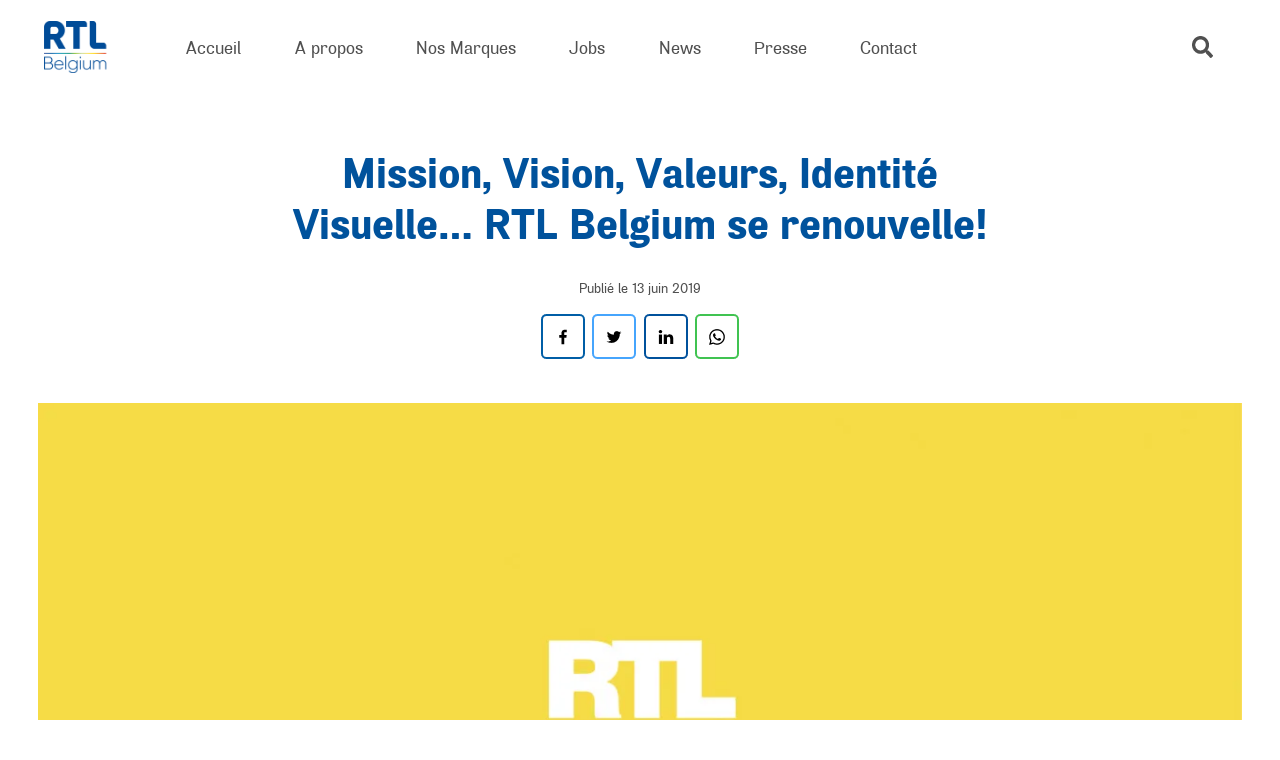

--- FILE ---
content_type: text/html; charset=UTF-8
request_url: https://www.rtlbelgium.be/rtl-belgium/mission-vision-valeurs-identite-visuelle-rtl-belgium-se-renouvelle/
body_size: 19355
content:
<!DOCTYPE html>
<html lang="fr-FR" class="no-js lang-fr" data-cymasmooth="v2" data-cymasmooth-same-url-reload="1">
<head>
	<meta charset="UTF-8">
	<meta name="viewport" content="initial-scale=1.0,maximum-scale=1.0,minimum-scale=1.0,user-scalable=no,width=device-width" />
	<!--[if lt IE 9]>
	<script src="https://www.rtlbelgium.be/wp-content/themes/rtl/js/html5.js"></script>
	<![endif]-->
	<script>(function(html){html.className = html.className.replace(/\bno-js\b/,'js')})(document.documentElement);</script>
<style>.grecaptcha-badge{display:none !important;}</style>
<meta name='robots' content='index, follow, max-image-preview:large, max-snippet:-1, max-video-preview:-1' />
<link rel="alternate" hreflang="fr" href="https://www.rtlbelgium.be/rtl-belgium/mission-vision-valeurs-identite-visuelle-rtl-belgium-se-renouvelle/" />
<link rel="alternate" hreflang="x-default" href="https://www.rtlbelgium.be/rtl-belgium/mission-vision-valeurs-identite-visuelle-rtl-belgium-se-renouvelle/" />

	<!-- This site is optimized with the Yoast SEO plugin v26.5 - https://yoast.com/wordpress/plugins/seo/ -->
	<title>Mission, Vision, Valeurs, Identité Visuelle... RTL Belgium se renouvelle! - RTL Belgium</title>
	<link rel="canonical" href="https://www.rtlbelgium.be/rtl-belgium/mission-vision-valeurs-identite-visuelle-rtl-belgium-se-renouvelle/" />
	<meta property="og:locale" content="fr_FR" />
	<meta property="og:type" content="article" />
	<meta property="og:title" content="Mission, Vision, Valeurs, Identité Visuelle... RTL Belgium se renouvelle! - RTL Belgium" />
	<meta property="og:url" content="https://www.rtlbelgium.be/rtl-belgium/mission-vision-valeurs-identite-visuelle-rtl-belgium-se-renouvelle/" />
	<meta property="og:site_name" content="RTL Belgium" />
	<meta property="article:publisher" content="https://www.facebook.com/RTLBelgium" />
	<meta property="article:published_time" content="2019-06-13T08:32:25+00:00" />
	<meta property="article:modified_time" content="2020-03-14T13:33:51+00:00" />
	<meta property="og:image" content="https://www.rtlbelgium.be/wp-content/uploads/2019/06/rtl-belgium-identite-visuelle.jpg" />
	<meta property="og:image:width" content="2001" />
	<meta property="og:image:height" content="1126" />
	<meta property="og:image:type" content="image/jpeg" />
	<meta name="author" content="Emilie Dehan" />
	<meta name="twitter:card" content="summary_large_image" />
	<meta name="twitter:creator" content="@RTLBelgium" />
	<meta name="twitter:site" content="@RTLBelgium" />
	<meta name="twitter:label1" content="Écrit par" />
	<meta name="twitter:data1" content="Emilie Dehan" />
	<script type="application/ld+json" class="yoast-schema-graph">{"@context":"https://schema.org","@graph":[{"@type":"Article","@id":"https://www.rtlbelgium.be/rtl-belgium/mission-vision-valeurs-identite-visuelle-rtl-belgium-se-renouvelle/#article","isPartOf":{"@id":"https://www.rtlbelgium.be/rtl-belgium/mission-vision-valeurs-identite-visuelle-rtl-belgium-se-renouvelle/"},"author":{"name":"Emilie Dehan","@id":"https://www.rtlbelgium.be/#/schema/person/602361ec9b88fbb7c304bd9c0ef2290e"},"headline":"Mission, Vision, Valeurs, Identité Visuelle&#8230; RTL Belgium se renouvelle!","datePublished":"2019-06-13T08:32:25+00:00","dateModified":"2020-03-14T13:33:51+00:00","mainEntityOfPage":{"@id":"https://www.rtlbelgium.be/rtl-belgium/mission-vision-valeurs-identite-visuelle-rtl-belgium-se-renouvelle/"},"wordCount":9,"publisher":{"@id":"https://www.rtlbelgium.be/#organization"},"image":{"@id":"https://www.rtlbelgium.be/rtl-belgium/mission-vision-valeurs-identite-visuelle-rtl-belgium-se-renouvelle/#primaryimage"},"thumbnailUrl":"https://www.rtlbelgium.be/wp-content/uploads/2019/06/rtl-belgium-identite-visuelle.jpg","keywords":["RTL Belgium","Christopher Barzal","Philippe Delusinne","Maxime Leblanc","Orélie Fallon","Saadia Sterkendries","Julien Charniaux"],"articleSection":["RTL Belgium"],"inLanguage":"fr-FR"},{"@type":"WebPage","@id":"https://www.rtlbelgium.be/rtl-belgium/mission-vision-valeurs-identite-visuelle-rtl-belgium-se-renouvelle/","url":"https://www.rtlbelgium.be/rtl-belgium/mission-vision-valeurs-identite-visuelle-rtl-belgium-se-renouvelle/","name":"Mission, Vision, Valeurs, Identité Visuelle... RTL Belgium se renouvelle! - RTL Belgium","isPartOf":{"@id":"https://www.rtlbelgium.be/#website"},"primaryImageOfPage":{"@id":"https://www.rtlbelgium.be/rtl-belgium/mission-vision-valeurs-identite-visuelle-rtl-belgium-se-renouvelle/#primaryimage"},"image":{"@id":"https://www.rtlbelgium.be/rtl-belgium/mission-vision-valeurs-identite-visuelle-rtl-belgium-se-renouvelle/#primaryimage"},"thumbnailUrl":"https://www.rtlbelgium.be/wp-content/uploads/2019/06/rtl-belgium-identite-visuelle.jpg","datePublished":"2019-06-13T08:32:25+00:00","dateModified":"2020-03-14T13:33:51+00:00","breadcrumb":{"@id":"https://www.rtlbelgium.be/rtl-belgium/mission-vision-valeurs-identite-visuelle-rtl-belgium-se-renouvelle/#breadcrumb"},"inLanguage":"fr-FR","potentialAction":[{"@type":"ReadAction","target":["https://www.rtlbelgium.be/rtl-belgium/mission-vision-valeurs-identite-visuelle-rtl-belgium-se-renouvelle/"]}]},{"@type":"ImageObject","inLanguage":"fr-FR","@id":"https://www.rtlbelgium.be/rtl-belgium/mission-vision-valeurs-identite-visuelle-rtl-belgium-se-renouvelle/#primaryimage","url":"https://www.rtlbelgium.be/wp-content/uploads/2019/06/rtl-belgium-identite-visuelle.jpg","contentUrl":"https://www.rtlbelgium.be/wp-content/uploads/2019/06/rtl-belgium-identite-visuelle.jpg","width":2001,"height":1126},{"@type":"BreadcrumbList","@id":"https://www.rtlbelgium.be/rtl-belgium/mission-vision-valeurs-identite-visuelle-rtl-belgium-se-renouvelle/#breadcrumb","itemListElement":[{"@type":"ListItem","position":1,"name":"Accueil","item":"https://www.rtlbelgium.be/"},{"@type":"ListItem","position":2,"name":"Mission, Vision, Valeurs, Identité Visuelle&#8230; RTL Belgium se renouvelle!"}]},{"@type":"WebSite","@id":"https://www.rtlbelgium.be/#website","url":"https://www.rtlbelgium.be/","name":"RTL Belgium","description":"Leader sur le marché des chaînes de télévision et des radios francophones de Belgique","publisher":{"@id":"https://www.rtlbelgium.be/#organization"},"potentialAction":[{"@type":"SearchAction","target":{"@type":"EntryPoint","urlTemplate":"https://www.rtlbelgium.be/?s={search_term_string}"},"query-input":{"@type":"PropertyValueSpecification","valueRequired":true,"valueName":"search_term_string"}}],"inLanguage":"fr-FR"},{"@type":"Organization","@id":"https://www.rtlbelgium.be/#organization","name":"RTL Belgium","url":"https://www.rtlbelgium.be/","logo":{"@type":"ImageObject","inLanguage":"fr-FR","@id":"https://www.rtlbelgium.be/#/schema/logo/image/","url":"https://www.rtlbelgium.be/wp-content/uploads/2019/12/logo.png","contentUrl":"https://www.rtlbelgium.be/wp-content/uploads/2019/12/logo.png","width":404,"height":240,"caption":"RTL Belgium"},"image":{"@id":"https://www.rtlbelgium.be/#/schema/logo/image/"},"sameAs":["https://www.facebook.com/RTLBelgium","https://x.com/RTLBelgium","https://www.instagram.com/rtlbelgium/","https://www.linkedin.com/company/rtl-belgium-s-a-/"]},{"@type":"Person","@id":"https://www.rtlbelgium.be/#/schema/person/602361ec9b88fbb7c304bd9c0ef2290e","name":"Emilie Dehan","image":{"@type":"ImageObject","inLanguage":"fr-FR","@id":"https://www.rtlbelgium.be/#/schema/person/image/","url":"https://secure.gravatar.com/avatar/5e2df31ff7b9325964a32c6e4e7cba0feeec43b3e0d4b0b975fadfdc05253c28?s=96&d=mm&r=g","contentUrl":"https://secure.gravatar.com/avatar/5e2df31ff7b9325964a32c6e4e7cba0feeec43b3e0d4b0b975fadfdc05253c28?s=96&d=mm&r=g","caption":"Emilie Dehan"},"url":"https://www.rtlbelgium.be/author/edehanrtl-be/"}]}</script>
	<!-- / Yoast SEO plugin. -->


<link rel="alternate" type="application/rss+xml" title="RTL Belgium &raquo; Flux" href="https://www.rtlbelgium.be/feed/" />
<link rel="alternate" title="oEmbed (JSON)" type="application/json+oembed" href="https://www.rtlbelgium.be/wp-json/oembed/1.0/embed?url=https%3A%2F%2Fwww.rtlbelgium.be%2Frtl-belgium%2Fmission-vision-valeurs-identite-visuelle-rtl-belgium-se-renouvelle%2F" />
<link rel="alternate" title="oEmbed (XML)" type="text/xml+oembed" href="https://www.rtlbelgium.be/wp-json/oembed/1.0/embed?url=https%3A%2F%2Fwww.rtlbelgium.be%2Frtl-belgium%2Fmission-vision-valeurs-identite-visuelle-rtl-belgium-se-renouvelle%2F&#038;format=xml" />
<style id='wp-img-auto-sizes-contain-inline-css' type='text/css'>
img:is([sizes=auto i],[sizes^="auto," i]){contain-intrinsic-size:3000px 1500px}
/*# sourceURL=wp-img-auto-sizes-contain-inline-css */
</style>
<link rel='stylesheet' id='contact-form-7-css' href='https://www.rtlbelgium.be/wp-content/plugins/contact-form-7/includes/css/styles.css?ver=6.1.4' type='text/css' media='all' />
<link rel='stylesheet' id='wpml-legacy-post-translations-0-css' href='https://www.rtlbelgium.be/wp-content/plugins/sitepress-multilingual-cms/templates/language-switchers/legacy-post-translations/style.min.css?ver=1' type='text/css' media='all' />
<link rel='stylesheet' id='https://www.rtlbelgium.be/wp-content/themes/rtl/fonts/airsoft/style.css-css' href='https://www.rtlbelgium.be/wp-content/themes/rtl/fonts/airsoft/style.css?ver=202104067890axfcbfa2cac' type='text/css' media='all' />
<link rel='stylesheet' id='https://www.rtlbelgium.be/wp-content/themes/rtl/vendor/fancybox.css-css' href='https://www.rtlbelgium.be/wp-content/themes/rtl/vendor/fancybox.css?ver=202104067890axfcbfa2cac' type='text/css' media='all' />
<link rel='stylesheet' id='https://www.rtlbelgium.be/wp-content/themes/rtl/vendor/swiper.css-css' href='https://www.rtlbelgium.be/wp-content/themes/rtl/vendor/swiper.css?ver=202104067890axfcbfa2cac' type='text/css' media='all' />
<link rel='stylesheet' id='https://www.rtlbelgium.be/wp-content/themes/rtl/vendor/slick.css-css' href='https://www.rtlbelgium.be/wp-content/themes/rtl/vendor/slick.css?ver=202104067890axfcbfa2cac' type='text/css' media='all' />
<link rel='stylesheet' id='https://www.rtlbelgium.be/wp-content/themes/rtl/vendor/slick-theme.css-css' href='https://www.rtlbelgium.be/wp-content/themes/rtl/vendor/slick-theme.css?ver=202104067890axfcbfa2cac' type='text/css' media='all' />
<link rel='stylesheet' id='https://www.rtlbelgium.be/wp-content/themes/rtl/style.css-css' href='https://www.rtlbelgium.be/wp-content/themes/rtl/style.css?ver=202104067890axfcbfa2cac' type='text/css' media='all' />
<link rel="https://api.w.org/" href="https://www.rtlbelgium.be/wp-json/" /><link rel="alternate" title="JSON" type="application/json" href="https://www.rtlbelgium.be/wp-json/wp/v2/posts/4288" /><link rel="EditURI" type="application/rsd+xml" title="RSD" href="https://www.rtlbelgium.be/xmlrpc.php?rsd" />
<meta name="generator" content="WordPress 6.9" />
<link rel='shortlink' href='https://www.rtlbelgium.be/?p=4288' />
<meta name="generator" content="WPML ver:4.8.6 stt:37,1,4;" />
	
	<link rel="apple-touch-icon" sizes="180x180" href="https://www.rtlbelgium.be/wp-content/themes/rtl/favicon/apple-touch-icon.png">
	<link rel="icon" type="image/png" sizes="32x32" href="https://www.rtlbelgium.be/wp-content/themes/rtl/favicon/favicon-32x32.png">
	<link rel="icon" type="image/png" sizes="16x16" href="https://www.rtlbelgium.be/wp-content/themes/rtl/favicon/favicon-16x16.png">
	<link rel="manifest" href="https://www.rtlbelgium.be/wp-content/themes/rtl/favicon/site.webmanifest">
	<link rel="shortcut icon" href="https://www.rtlbelgium.be/wp-content/themes/rtl/favicon/favicon.ico">
	<meta name="msapplication-TileColor" content="#ffffff">
	<meta name="msapplication-config" content="https://www.rtlbelgium.be/wp-content/themes/rtl/favicon/browserconfig.xml">
	<meta name="theme-color" content="#ffffff">
	<!-- Google Tag Manager -->
	<script>(function(w,d,s,l,i){w[l]=w[l]||[];w[l].push({'gtm.start':
	new Date().getTime(),event:'gtm.js'});var f=d.getElementsByTagName(s)[0],
	j=d.createElement(s),dl=l!='dataLayer'?'&l='+l:'';j.async=true;j.src=
	'https://www.googletagmanager.com/gtm.js?id='+i+dl;f.parentNode.insertBefore(j,f);
	})(window,document,'script','dataLayer','GTM-KT3GKZ');</script>
	<!-- })(window,document,'script','dataLayer','GTM-KT3GKZ');</script> -->
	<!-- End Google Tag Manager -->
	<script>/* IE polyfill for the CustomEvent constructor */
(function () {
    if (!String.prototype.endsWith) {
        String.prototype.endsWith = function (searchString, position) {
            var subjectString = this.toString();
            if (typeof position !== 'number' || !isFinite(position) || Math.floor(position) !== position || position > subjectString.length) {
                position = subjectString.length;
            }
            position -= searchString.length;
            var lastIndex = subjectString.lastIndexOf(searchString, position);
            return lastIndex !== -1 && lastIndex === position;
        };
    }

    if (typeof window.CustomEvent === "function") return false; //If not IE

    function CustomEvent(event, params) {
        params = params || { bubbles: false, cancelable: false, detail: undefined };
        var evt = document.createEvent('CustomEvent');
        evt.initCustomEvent(event, params.bubbles, params.cancelable, params.detail);
        return evt;
    }

    CustomEvent.prototype = window.Event.prototype;

    window.CustomEvent = CustomEvent;
}
)();

// var sLogoUrl = "https://www.rtlbelgium.be/wp-content/themes/RTLGROUP/library/images/rtl-group-logo.png";
var sLogoUrl = "https://www.rtlbelgium.be/wp-content/themes/rtl/imgs/logo-rtl.png";
var didomiKey = 'd61b41a5-a2eb-4bce-b008-f1bc116956ea';

var addScript = function (sUrl, fctCallback, id) {
    var oScript = document.createElement('script');
    oScript.type = 'text/javascript';
    oScript.async = true;
    if (typeof (id) != 'undefined') oScript.id = id;
    oScript.onload = function (e) { console.log('loaded : ' + (e.srcElement ? e.srcElement.src : e.currentTarget.src)); if (fctCallback != null) fctCallback(e); };
    oScript.onerror = function (e) { console.log(e, 'error'); };
    oScript.src = sUrl;
    document.getElementsByTagName('head')[0].appendChild(oScript);
}

var insertHtml = function (element, selector, callback, options, purposeIds, vendor = "") {
    let purposesAllowed = true;
    for (let i = 0; i < purposeIds.length; i++) {
        purposesAllowed = purposesAllowed && Didomi.getUserConsentStatusForPurposeExtended(purposeIds[i]);
    }
    if (purposesAllowed) {

        if (vendor == "" ||
            typeof (Didomi.getConfig().vendorIds[vendor]) === "undefined" ||
            Didomi.getConfig().vendorIds[vendor] === "" ||
            Didomi.getUserConsentStatusForVendor(Didomi.getConfig().vendorIds[vendor])) {

            let container = document.getElementById(selector);

            if (typeof (container) !== "undefined") {
                if (options != null && options.deleteSelectorContent) {
                    container.innerHTML = element;
                } else {
                    var e = document.createElement('div');
                    e.innerHTML = element;

                    while (e.firstChild) {
                        container.appendChild(e.firstChild);
                    }
                }
            }

            if (options != null && options.makeSelectorVisible) {
                container.style.display = "block";
            }

            if (options != null && options.makeElementsVisible != null && options.makeElementsVisible.length > 0) {
                options.makeElementsVisible.forEach(function (e) {
                    let el = document.getElementById(e);
                    el.style.display = "block";
                });
            }

            if (options != null && options.deleteElements != null && options.deleteElements.length > 0) {
                options.deleteElements.forEach(function (e) {
                    let el = document.getElementById(e);
                    el.parentNode.removeChild(el);
                });
            }

            if (typeof (callback) === "function") {
                callback();
            }
        }
    }
}

var insertScript = function (value, selector, callback, options, purposeIds, vendor = "") {
    let purposesAllowed = true;
    for (let i = 0; i < purposeIds.length; i++) {
        purposesAllowed = purposesAllowed && Didomi.getUserConsentStatusForPurposeExtended(purposeIds[i]);
    }
    if (purposesAllowed) {

        if (vendor === "" ||
            typeof (Didomi.getConfig().vendorIds[vendor]) === "undefined" ||
            Didomi.getConfig().vendorIds[vendor] === "" ||
            Didomi.getUserConsentStatusForVendor(Didomi.getConfig().vendorIds[vendor])) {

            let script = document.createElement('script');
            if (options !== null && options.type === "script") {
                script.type = 'text/javascript';
                script.appendChild(document.createTextNode(value));
            } else {
                script.setAttribute('src', value);
            }
            if (selector === "head") {
                document.head.appendChild(script);
            }
            else if (selector === "body") {
                document.body.appendChild(script);
            } else {
                let el = document.getElementById(selector);
                if (!!el) {
                    el.appendChild(script);
                }
            }

            if (typeof (callback) === "function") {
                callback();
            }
        }
    }
}

window.gdprAppliesGlobally = true;
(function () { function n() { if (!window.frames.__cmpLocator) { if (document.body && document.body.firstChild) { var e = document.body; var t = document.createElement("iframe"); t.style.display = "none"; t.name = "__cmpLocator"; e.insertBefore(t, e.firstChild) } else { setTimeout(n, 5) } } } function e(e, t, n) { if (typeof n !== "function") { return } if (!window.__cmpBuffer) { window.__cmpBuffer = [] } if (e === "ping") { n({ gdprAppliesGlobally: window.gdprAppliesGlobally, cmpLoaded: false }, true) } else { window.__cmpBuffer.push({ command: e, parameter: t, callback: n }) } } e.stub = true; function t(a) { if (!window.__cmp || window.__cmp.stub !== true) { return } if (!a.data) { return } var r = typeof a.data === "string"; var e; try { e = r ? JSON.parse(a.data) : a.data } catch (t) { return } if (e.__cmpCall) { var i = e.__cmpCall; window.__cmp(i.command, i.parameter, function (e, t) { var n = { __cmpReturn: { returnValue: e, success: t, callId: i.callId } }; a.source.postMessage(r ? JSON.stringify(n) : n, "*") }) } } if (typeof window.__cmp !== "function") { window.__cmp = e; if (window.addEventListener) { window.addEventListener("message", t, false) } else { window.attachEvent("onmessage", t) } } n() })();

window.didomiConfig =
    {
        app:
        {
            apiKey: didomiKey,	
            logoUrl: sLogoUrl,
            vendors:
            {
                iab:
                {
                    all: false
                }
            },
            preferences:
            {
                content:
                {
                    title:
                    {
                        fr: ''
                    }
                }
            }
        }
    };

var sScriptUrl = 'https://sdk.privacy-center.org/' + window.didomiConfig.app.apiKey + '/loader.js?target=' + document.location.hostname;

// Activation des purposes liés
window.didomiEventListeners = window.didomiEventListeners || [];
window.didomiEventListeners.push({
    event: 'preferences.clickpurposeagree',
    listener: function (data) {
        let relatedPurposes = Didomi.getConfig().purposeIdAssociations[data.purposeId];
        if (typeof(relatedPurposes) !== "undefined"){

            var buttons = document.querySelectorAll('.didomi-components-radio__option');

            for (var b = 0; b < buttons.length; b++) {

                let purposeId = "";

                try {
                    purposeId = buttons[b].getAttribute('aria-describedby').replace("didomi-purpose-", "");
                } catch {

                }
                
                if
                (
                    relatedPurposes.indexOf(purposeId) !== -1
                ) {
                    if (b % 2 === 1) {
                        buttons[b].click();
                    }
                }
            }

        }
    }
});

// Désactivation des purposes liés
window.didomiEventListeners.push({
    event: 'preferences.clickpurposedisagree',
    listener: function (data) {
        let purposeIdAssociations = Didomi.getConfig().purposeIdAssociations;
        for (var purposeId in purposeIdAssociations) {
            if (purposeIdAssociations[purposeId].indexOf(data.purposeId) !== -1) {
                let buttons = document.querySelectorAll('.didomi-components-radio__option[aria-describedby="didomi-purpose-' + purposeId + '"]');
                buttons[0].click();
            }
        }
    }
});

window.didomiOnReady = window.didomiOnReady || [];
window.didomiOnReady.push(function () {
    console.log('Didomi is ready !!!');

    loadSettingsButton = function () {
        let gdprButton = document.getElementById('GDPRSettings');
        if (!!gdprButton) {
            if (!!Didomi.getConfig().CookieSettingsLabel) {
                gdprButton.innerText = Didomi.getConfig().CookieSettingsLabel;
            }
            gdprButton.onclick = function(){ Didomi.preferences.show()};
            gdprButton.className = 'GDPRSettings';
        }
    };

    if (document.readyState !== 'loading') {
        loadSettingsButton();
    } else {
        document.addEventListener('DOMContentLoaded', function () {
            loadSettingsButton();
        });
    }

    var didomiExtendedEvent = new CustomEvent('DidomiExtended');
    window.dispatchEvent(didomiExtendedEvent);
});

addScript(sScriptUrl)

</script>
</head>

<body class="body">
	
	<!-- Google Tag Manager (noscript) -->
	<noscript><iframe src="https://www.googletagmanager.com/ns.html?id=GTM-KT3GKZ"
	height="0" width="0" style="display:none;visibility:hidden"></iframe></noscript>
	<!-- End Google Tag Manager (noscript) -->

	<div id="progbar__wrap">
		<div id="progbar"></div>
	</div>

<!-- <img class="overlay" src="https://www.rtlbelgium.be/wp-content/themes/rtl/overlay/home.png" alt=""> -->

<div class="page__loader">
	<div class="page__loader__mover__wrap">
		<div class="page__loader__mover">
			<div class="page__loader__line__a"></div>
			<div class="page__loader__line__b"></div>
			<div class="page__loader__inner"></div>
		</div>
	</div>
</div>

<svg viewBox="0 0 100 100" style="display: none;">
	<defs>
		<path id="socs__tiktok" d="M85.1,25.9c-9,0-16.4-7.3-16.4-16.4c0-1.4-1.1-2.5-2.5-2.5H52.7c-1.4,0-2.5,1.1-2.5,2.5v55.3
		c0,5.3-4.3,9.6-9.6,9.6c-5.3,0-9.6-4.3-9.6-9.6c0-5.3,4.3-9.6,9.6-9.6c1.4,0,2.5-1.1,2.5-2.5V39.2c0-1.4-1.1-2.5-2.5-2.5
		c-15.5,0-28.2,12.6-28.2,28.2C12.4,80.4,25,93,40.6,93c15.5,0,28.2-12.6,28.2-28.2V40.4c5,2.7,10.6,4.1,16.4,4.1
		c1.4,0,2.5-1.1,2.5-2.5V28.4C87.6,27,86.5,25.9,85.1,25.9z"/>
		<path id="socs__whatsapp" d="M84.3,15.2C75.2,6.1,63,1,50,1C23.2,1,1.4,22.8,1.4,49.6c0,8.6,2.2,16.9,6.5,24.3L1,99l25.7-6.8c7.1,3.9,15.1,5.9,23.2,5.9
	h0c26.8,0,49-21.8,49-48.6C99,36.6,93.5,24.4,84.3,15.2z M50,90c-7.3,0-14.4-1.9-20.6-5.6l-1.5-0.9l-15.3,4l4.1-14.9l-1-1.5
	c-4-6.4-6.2-13.8-6.2-21.5C9.6,27.3,27.7,9.2,50,9.2c10.8,0,20.9,4.2,28.5,11.8c7.6,7.6,12.3,17.8,12.3,28.5
	C90.8,71.9,72.2,90,50,90z M72.1,59.7c-1.2-0.6-7.2-3.5-8.3-3.9c-1.1-0.4-1.9-0.6-2.7,0.6c-0.8,1.2-3.1,3.9-3.9,4.8
	c-0.7,0.8-1.4,0.9-2.6,0.3c-7.1-3.6-11.8-6.4-16.5-14.4c-1.2-2.1,1.2-2,3.6-6.6c0.4-0.8,0.2-1.5-0.1-2.1c-0.3-0.6-2.7-6.6-3.7-9
	c-1-2.4-2-2-2.7-2.1c-0.7,0-1.5,0-2.3,0s-2.1,0.3-3.2,1.5c-1.1,1.2-4.2,4.2-4.2,10.1s4.4,11.7,4.9,12.6c0.6,0.8,8.6,13.1,20.7,18.3
	c7.7,3.3,10.7,3.6,14.6,3c2.3-0.4,7.2-2.9,8.2-5.8c1-2.8,1-5.3,0.7-5.8C74.1,60.6,73.3,60.3,72.1,59.7z"/>
		<path id="socs__facebook" d="M57,95V53.9h13.8l2.1-16H57V27.7c0-4.6,1.3-7.8,7.9-7.8l8.5,0V5.6C71.9,5.4,66.9,5,61,5c-12.2,0-20.6,7.5-20.6,21.1
	v11.8H26.6v16h13.8V95H57z"/>
		<g id="socs__instagram">
			<path d="M74,20.6c-3,0-5.4,2.4-5.4,5.4s2.4,5.4,5.4,5.4c3,0,5.4-2.4,5.4-5.4C79.4,23,77,20.6,74,20.6z"/>
			<path d="M50,26.9c-12.8,0-23.1,10.3-23.1,23.1S37.2,73.1,50,73.1c12.8,0,23.1-10.3,23.1-23.1S62.8,26.9,50,26.9z M50,65
				c-8.3,0-15-6.7-15-15s6.7-15,15-15s15,6.7,15,15S58.3,65,50,65z"/>
			<path d="M92.6,20.5c-1.1-3-2.9-5.7-5.2-8c-2.2-2.3-5-4.1-8-5.2c-2.9-1.1-6.1-1.9-10.9-2.1C63.8,5.1,62.2,5,50,5S36.2,5.1,31.4,5.3
				c-4.8,0.2-8.1,1-10.9,2.1c-3,1.1-5.7,2.9-8,5.2c-2.3,2.2-4.1,5-5.2,8c-1.1,2.9-1.9,6.1-2.1,10.9C5.1,36.2,5,37.8,5,50
				s0.1,13.8,0.3,18.6c0.2,4.8,1,8.1,2.1,10.9c1.1,3,2.9,5.7,5.2,8c2.2,2.3,5,4.1,8,5.2c2.9,1.1,6.1,1.9,10.9,2.1
				C36.2,94.9,37.8,95,50,95c12.2,0,13.8-0.1,18.6-0.3c4.8-0.2,8.1-1,10.9-2.1c6-2.3,10.8-7.1,13.2-13.2c1.1-2.9,1.9-6.1,2.1-10.9
				C94.9,63.8,95,62.2,95,50s-0.1-13.8-0.3-18.6C94.5,26.7,93.8,23.4,92.6,20.5z M86.6,68.2c-0.2,4.4-0.9,6.8-1.5,8.4
				c-1.5,3.9-4.6,7-8.5,8.5c-1.6,0.6-4,1.4-8.4,1.5c-4.7,0.2-6.2,0.3-18.2,0.3c-12,0-13.4,0-18.2-0.3c-4.4-0.2-6.8-0.9-8.4-1.5
				c-2-0.7-3.7-1.9-5.2-3.4c-1.5-1.5-2.6-3.2-3.4-5.2c-0.6-1.6-1.3-4-1.5-8.4c-0.2-4.7-0.3-6.2-0.3-18.2c0-12,0-13.4,0.3-18.2
				c0.2-4.4,0.9-6.8,1.5-8.4c0.7-2,1.9-3.7,3.4-5.2c1.5-1.5,3.2-2.6,5.2-3.4c1.6-0.6,4-1.3,8.4-1.5c4.7-0.2,6.2-0.3,18.2-0.3
				c12,0,13.4,0,18.2,0.3c4.4,0.2,6.8,0.9,8.4,1.5c2,0.7,3.7,1.9,5.2,3.4c1.5,1.5,2.6,3.2,3.4,5.2c0.6,1.6,1.4,4,1.5,8.4
				c0.2,4.7,0.3,6.2,0.3,18.2C86.9,62,86.8,63.4,86.6,68.2z"/>
		</g>
		<g id="socs__linkedin">
			<rect x="6.1" y="34.9" width="19.3" height="58.1"/>
			<path d="M88.9,40.2c-4.1-4.4-9.4-6.7-16.1-6.7c-2.5,0-4.7,0.3-6.7,0.9c-2,0.6-3.7,1.5-5.1,2.5c-1.4,1.1-2.5,2.1-3.3,3
				c-0.8,0.9-1.5,1.9-2.3,3.1v-8.3H36.1l0.1,2.8c0,1.9,0.1,7.7,0.1,17.3c0,9.7,0,22.3-0.1,37.9h19.3V60.6c0-2,0.2-3.6,0.6-4.7
				c0.8-2,2.1-3.7,3.7-5c1.7-1.3,3.7-2,6.2-2c3.4,0,5.8,1.2,7.4,3.5c1.6,2.3,2.4,5.5,2.4,9.6V93H95V59.7C95,51.2,93,44.7,88.9,40.2z"
				/>
			<path d="M15.9,7C12.7,7,10,7.9,8,9.8c-2,1.9-3,4.3-3,7.2c0,2.9,1,5.2,2.9,7.1c2,1.9,4.5,2.9,7.7,2.9h0.1c3.3,0,5.9-1,7.9-2.9
				c2-1.9,3-4.3,3-7.1c0-2.9-1-5.3-3-7.2C21.7,7.9,19.1,7,15.9,7z"/>
		</g>
		<path id="socs__twitter" d="M95,22.1c-3.3,1.5-6.9,2.5-10.6,2.9c3.8-2.3,6.7-5.9,8.1-10.2c-3.6,2.1-7.5,3.7-11.7,4.5c-3.4-3.6-8.2-5.8-13.5-5.8
			c-10.2,0-18.5,8.3-18.5,18.5c0,1.4,0.2,2.9,0.5,4.2C34,35.3,20.4,28,11.3,16.8c-1.6,2.7-2.5,5.9-2.5,9.3c0,6.4,3.3,12.1,8.2,15.4
			c-3-0.1-5.9-0.9-8.4-2.3v0.2c0,8.9,6.4,16.4,14.8,18.1c-1.5,0.4-3.2,0.6-4.9,0.6c-1.2,0-2.3-0.1-3.5-0.3
			c2.4,7.3,9.2,12.7,17.2,12.8c-6.3,4.9-14.3,7.9-22.9,7.9c-1.5,0-3-0.1-4.4-0.3c8.2,5.2,17.9,8.3,28.3,8.3
			c34,0,52.5-28.1,52.5-52.5l-0.1-2.4C89.4,29,92.5,25.8,95,22.1z"/>
		<path id="socs__youtube" d="M93.1,28.4c-1-3.9-4.1-6.9-7.9-7.9c-7-1.9-35.2-1.9-35.2-1.9s-28.2,0-35.2,1.9c-3.8,1-6.9,4.2-7.9,8C5,35.4,5,50,5,50
	s0,14.7,1.9,21.6c1,3.9,4.1,6.9,7.9,7.9c7.1,1.9,35.2,1.9,35.2,1.9s28.2,0,35.2-1.9c3.9-1,6.9-4.1,7.9-7.9c1.9-7,1.9-21.6,1.9-21.6
	S95.1,35.4,93.1,28.4z M41,63.5v-27L64.5,50L41,63.5z"/>
		<g id="svg__logo">
			<path d="M63,219.4c-7,0-11.8,5.3-11.8,13s4.8,13,11.8,13c7.1,0,11.9-5.3,11.9-13C74.9,224.7,70.1,219.4,63,219.4
				 M67.7,258.9c-7.5,0-12.8-2.8-16-7.4v24.8H35.3v-68.7h15.6l-0.1,6.4H51c3.7-4.4,9.1-7.3,16.8-7.3c14.6,0,23.8,11.3,23.8,26.1
				C91.6,247.5,82.4,258.9,67.7,258.9"/>
			<rect x="102" y="187.5" width="16.4" height="70.3"/>
			<path d="M180.1,257.7h-15.8l-0.1-5.7c-2.2,3.1-7.5,6.8-14.8,6.8s-11.9-2.5-14.5-5.9c-2.5-3.5-3.7-7.8-3.7-15.1v-30.4
				h16.4v28.1c0,5.8,1.6,9.8,7.5,9.8c5.8,0,8.5-4.6,8.5-11.2v-26.7H180L180.1,257.7z"/>
			<path d="M218.6,219.3c-7.3,0-11.9,5.3-11.9,12.1c0,6.9,4.6,12.2,11.9,12.2c7.3,0,11.8-5.3,11.8-12.2
				C230.4,224.6,225.9,219.3,218.6,219.3 M246.3,247.6c0,10.8-2.8,17.1-7.7,21.7s-11.7,7.9-23.3,7.9c-11.7,0-21-4.9-24.5-7.4l6.8-10.9
				c3,2.2,10.7,5.7,17.4,5.7c6.8,0,10.1-2.1,11.9-4c1.7-1.9,3.1-5.5,3.1-10V249h-0.2c-3.1,4-8,7.1-15.9,7.1
				c-12.4,0-23.9-8.6-23.9-24.8s11.5-24.8,23.9-24.8c8.5,0,13.3,3.9,16,7.3h0.2l-0.2-6.4h16.4V247.6z"/>
			<path d="M64.1,340.9l-8.1,0.5c-5,0.2-8,2.3-8,6.1c0,3.9,3.2,6.2,7.7,6.2c4.4,0,7.4-2.9,8.4-4.6V340.9z M80.4,363H64.8
				l-0.3-5.3c-2.2,2.1-6.3,6.4-14.5,6.4c-8.9,0-18.3-4.8-18.3-16s10.4-15,19.7-15.4l12.7-0.5v-1.1c0-5.3-3.8-8-10.4-8
				c-6.5,0-12.9,2.9-15.5,4.5L33.9,317c4.3-2.1,12.2-5.1,21.6-5.1s14.9,2.1,18.9,5.8c3.9,3.7,6,8.6,6,17V363z"/>
			<path d="M142.2,363h-16.4v-26.2c0-6.6-1-11.6-7.8-11.6c-7.1,0-9,5.7-9,12.9V363H92.6v-50.2H109l-0.1,7.2h0.2
				c2.8-4.5,7.4-8.1,14.7-8.1c14.7,0,18.4,9.4,18.4,21.5V363z"/>
			<path d="M180.5,324.7c-7.1,0-11.9,5.3-11.9,13s4.8,13,11.9,13c7.1,0,11.8-5.3,11.8-13
				C192.3,330,187.5,324.7,180.5,324.7 M208.1,363h-15.6l0.1-6.6l-0.3,0.1c-3.8,5.1-9.8,7.6-16.6,7.6c-14.7,0-23.9-11.4-23.9-26.2
				c0-14.8,9.2-26.1,23.9-26.1c9.2,0,14.3,4.6,16,7v-26.2h16.4L208.1,363z"/>
			<path d="M63,430c-7,0-11.8,5.3-11.8,13S56,456,63,456c7.1,0,11.9-5.3,11.9-13S70.1,430,63,430 M67.7,469.4
				c-7.5,0-12.8-2.8-16-7.4v24.8H35.3v-68.7h15.6l-0.1,6.4H51c3.7-4.4,9.1-7.3,16.8-7.3c14.6,0,23.8,11.3,23.8,26.1
				C91.6,458,82.4,469.4,67.7,469.4"/>
			<rect x="102" y="398" width="16.4" height="70.3"/>
			<path d="M160.6,446.2l-8.1,0.5c-5,0.2-8,2.3-8,6.1c0,3.9,3.2,6.2,7.7,6.2c4.4,0,7.4-2.8,8.4-4.6L160.6,446.2z
				 M176.9,468.3h-15.7l-0.3-5.3c-2.2,2.1-6.3,6.4-14.5,6.4c-8.9,0-18.3-4.8-18.3-16s10.4-15,19.7-15.4l12.7-0.5v-1.1
				c0-5.3-3.8-8-10.4-8c-6.5,0-12.9,2.9-15.5,4.5l-4.3-10.6c4.3-2.1,12.2-5.1,21.6-5.1c9.4,0,14.9,2.1,18.9,5.8c3.9,3.7,6,8.6,6,17
				L176.9,468.3z"/>
			<path d="M240.1,418.1l-22.5,55c-3.7,9-7.8,14.5-16.4,14.5c-8.6,0-14-2.4-14-2.4l3.3-12c0,0,3.6,1.3,6,1.3
				c1.8,0,3.6,0,4.9-3.3l1.8-4.4l-20-48.7h17.1l11.5,32.3l11.4-32.3H240.1z"/>
			<path d="M169,92c0,3.9,3.2,6.2,7.7,6.2c4.4,0,7.4-2.9,8.4-4.6v-8.2l-8.1,0.5C172,86.1,169,88.2,169,92"/>
			<path d="M293.5,66.9c-6.8,0-10.2,5.3-10.5,10.1h20.8C303.8,72.4,300.4,66.9,293.5,66.9"/>
			<path d="M77.5,92c0,3.9,3.2,6.2,7.7,6.2c4.4,0,7.4-2.9,8.4-4.6v-8.2l-8.1,0.5C80.5,86.1,77.5,88.2,77.5,92"/>
			<path d="M454.4,86.3h-36c0.7,7.2,6.3,10.5,12.9,10.5s12.3-2.9,15.2-4.8l6.5,8.5c-1.6,1.2-8.3,8.1-24,8.1
				c-15.6,0-27-9.6-27-26.2s12.3-26.1,27.3-26.1s25.3,9.9,25.3,24.5C454.6,83.3,454.4,86.3,454.4,86.3 M397.9,69.7h-11.2v18
				c0,4.3,0.6,5.3,1.4,6.2c0.7,0.8,1.7,1.2,3.9,1.2c2.6,0,4.9-0.9,4.9-0.9l0.8,12.7c-1.2,0.3-5.7,1.6-11.7,1.6
				c-5.8,0-9.7-1.7-12.3-4.7c-2.6-3-3.6-7.1-3.6-14.8V69.5h-7.2V57.2h7.2V43.6h16.5v13.7h11.2L397.9,69.7z M358.5,69.7h-11.2v18
				c0,4.3,0.6,5.3,1.4,6.2c0.7,0.8,1.7,1.2,3.9,1.2c2.6,0,4.9-0.9,4.9-0.9l0.8,12.7c-1.2,0.3-5.7,1.6-11.7,1.6
				c-5.8,0-9.7-1.7-12.3-4.7c-2.6-3-3.6-7.1-3.6-14.8V69.7h-7.2V57.4h7.2V43.8h16.5v13.6h11.2L358.5,69.7z M318.9,86.3h-36
				c0.7,7.2,6.3,10.5,12.9,10.5s12.3-2.9,15.2-4.8l6.5,8.5c-1.6,1.2-8.3,8.1-24,8.1c-15.6,0-27-9.6-27-26.2s12.3-26.1,27.3-26.1
				s25.3,9.9,25.3,24.5C319.2,83.3,318.9,86.3,318.9,86.3 M241.7,112.3c-3.7,9-7.8,14.5-16.4,14.5c-8.6,0-14-2.4-14-2.4l3.3-12
				c0,0,3.6,1.3,6,1.3c1.8,0,3.6,0,4.9-3.3l1.8-4.4l-20-48.7h17.1l11.5,32.3l11.4-32.3h16.9L241.7,112.3z M201.4,107.5h-15.7l-0.3-5.3
				c-2.2,2.1-6.3,6.4-14.5,6.4c-8.9,0-18.3-4.8-18.3-16s10.4-15,19.7-15.4l12.7-0.5v-1.1c0-5.3-3.8-8-10.4-8c-6.5,0-12.9,2.9-15.5,4.5
				l-4.3-10.6c4.3-2.1,12.2-5.1,21.6-5.1c9.4,0,14.9,2.1,18.9,5.8c3.9,3.7,6,8.6,6,17L201.4,107.5z M151.2,57.4v12.3h-10.9v37.8h-16.5
				V69.7h-6.5V57.4h6.5v-2.8c0-5.6,1.1-10.5,4.1-13.5c3-3.2,7.8-5.2,14.1-5.2c6.5,0,11.2,1.3,11.2,1.3l-0.8,11.3c0,0-3.2-0.9-6-0.9
				c-4.8,0-6,2.8-6,6.5v3.3L151.2,57.4z M109.9,107.5H94.2l-0.3-5.3c-2.2,2.1-6.3,6.4-14.5,6.4c-8.9,0-18.3-4.8-18.3-16
				s10.4-15,19.7-15.4l12.7-0.5v-1.1c0-5.3-3.8-8-10.4-8c-6.5,0-12.9,2.9-15.5,4.5l-4.3-10.6c4.3-2.1,12.2-5.1,21.6-5.1
				s14.9,2.1,18.9,5.8c3.9,3.7,6,8.6,6,17v28.3H109.9z M51.8,107.5H35.4V37.2h16.4L51.8,107.5z M0,0v162.8h326.2v323.9H490V0L0,0z"/>
			<path d="M429,66.9c-6.8,0-10.2,5.3-10.5,10.1h20.8C439.3,72.4,435.9,66.9,429,66.9"/>
		</g>
	</defs>
</svg>
<div id="page" class="hfeed site">

	
<!-- <img class="overlay" src="https://www.rtlbelgium.be/wp-content/themes/rtl/imgs/overlay-brands.png" alt=""> -->

<header class="header">
	<div class="mw mw--header">
		<div class="header__inner">
			<button class="only__pho header__toggler side__menu__toggler" data-js="toggle-main-menu" role="button" tabindex="0" aria-label="Menu" aria-expanded="false" aria-controls="panneau-depliant"> 
				<div class="nav-icon2">
					<span></span><span></span><span></span><span></span><span></span><span></span>
				</div>
			</button>
			<div class="header__bloca">
								<div class=" header__logo">
					<a class="header__logo__link" href="https://www.rtlbelgium.be/" aria-label="RTL Belgium">
						<!-- <img class="header__logo__img" src="" data-asset="page"> -->
						<img class="header__logo__img header__logo__img--svg" src="https://www.rtlbelgium.be/wp-content/uploads/2023/03/rtl-logo-v3.png" title="Logo RTL" alt="RTL Belgium">
						<!-- <svg viewBox="0 0 490 487.6" class="header__logo__img header__logo__img--svg"> -->
							<!-- <use xlink:href="#svg__logo" /> -->
						<!-- </svg> -->
					</a>
				</div>
				<nav class="main__menu">
					<ul class="ft__14b header__menu__ul" data-js="home-anchor-menu" id="panneau-depliant">
					<li id="menu-item-29" class="menu-item menu-item-type-post_type menu-item-object-page menu-item-home menu-item-29"><a href="https://www.rtlbelgium.be/"><span>Accueil</span></a><i></i></li>
<li id="menu-item-30" class="menu-item menu-item-type-post_type menu-item-object-page menu-item-30"><a href="https://www.rtlbelgium.be/a-propos/"><span>A propos</span></a><i></i></li>
<li id="menu-item-31" class="menu-item menu-item-type-post_type menu-item-object-page menu-item-31"><a href="https://www.rtlbelgium.be/marques-3/"><span>Nos Marques</span></a><i></i></li>
<li id="menu-item-16918" class="menu-item menu-item-type-custom menu-item-object-custom menu-item-16918"><a target="_blank" href="https://jobs.rtlbelgium.be/careers/home"><span>Jobs</span></a><i></i></li>
<li id="menu-item-33" class="menu-item menu-item-type-post_type menu-item-object-page menu-item-33"><a href="https://www.rtlbelgium.be/actualites/"><span>News</span></a><i></i></li>
<li id="menu-item-34" class="menu-item menu-item-type-custom menu-item-object-custom menu-item-34"><a target="_blank" href="http://www.rtlpresse.be/"><span>Presse</span></a><i></i></li>
<li id="menu-item-35" class="menu-item menu-item-type-post_type menu-item-object-page menu-item-35"><a href="https://www.rtlbelgium.be/contact-2/"><span>Contact</span></a><i></i></li>
					</ul>
				</nav>
			</div>
			<div class="header__blocb">
				<div class="header__blocc">
					<!-- <div class="mail__cta__wrap"> -->
						<!-- <a class="mail__cta cta cta--noir" href="mailto:" target="_blank"> -->
							<!--  -->
						<!-- </a> -->
					<!-- </div> -->
									</div>
				<div class="header__blocd">
					<div class="header__search" data-js="toggle-search-menu" aria-label="Rechercher" role="button" tabindex="0">
						<svg aria-hidden="true" focusable="false" data-prefix="fas" data-icon="search" class="svg-inline--fa fa-search fa-w-16" role="img" xmlns="http://www.w3.org/2000/svg" viewBox="0 0 512 512"><path fill="currentColor" d="M505 442.7L405.3 343c-4.5-4.5-10.6-7-17-7H372c27.6-35.3 44-79.7 44-128C416 93.1 322.9 0 208 0S0 93.1 0 208s93.1 208 208 208c48.3 0 92.7-16.4 128-44v16.3c0 6.4 2.5 12.5 7 17l99.7 99.7c9.4 9.4 24.6 9.4 33.9 0l28.3-28.3c9.4-9.4 9.4-24.6.1-34zM208 336c-70.7 0-128-57.2-128-128 0-70.7 57.2-128 128-128 70.7 0 128 57.2 128 128 0 70.7-57.2 128-128 128z"></path></svg>					</div>
					<div class="header__search__form">
						<div class="header__search__form__inner">
							<div class="header__search__form__bg"></div>
							<div class="header__search__form__content">
								<div class="header__search__form__title__wrap">
									<div class="header__search__form__title__inner">
										<div class="header__search__form__close" data-js="toggle-search-menu" aria-label="Fermer" role="button" tabindex="0">
											<svg aria-hidden="true" focusable="false" data-prefix="fas" data-icon="close" class="svg-inline--fa fa-close fa-w-14" role="img" xmlns="http://www.w3.org/2000/svg" viewBox="0 0 75 75"><polygon fill="currentColor" points="66.51,0 53.88,12.62 0,66.51 8.49,75 75,8.49 "/><polygon fill="currentColor" points="8.49,0 28.01,19.52 75,66.51 66.51,75 0,8.49 "/></svg>										</div>
										<div class="header__search__form__title">
											Que<br />
cherchez-vous ?										</div>
									</div>
								</div>
								<form role="search"  method="get" class="search__form" action="https://www.rtlbelgium.be/">
	<label for="search-form-1">
		<span class="screen-reader-text">Rechercher</span>
		<input type="search" id="search-form-1" class="search__input" placeholder="Rechercher" value="" name="s" />
	</label>
	<button type="submit" class="search__submit"><svg aria-hidden="true" focusable="false" data-prefix="fas" data-icon="search" class="svg-inline--fa fa-search fa-w-16" role="img" xmlns="http://www.w3.org/2000/svg" viewBox="0 0 512 512"><path fill="currentColor" d="M505 442.7L405.3 343c-4.5-4.5-10.6-7-17-7H372c27.6-35.3 44-79.7 44-128C416 93.1 322.9 0 208 0S0 93.1 0 208s93.1 208 208 208c48.3 0 92.7-16.4 128-44v16.3c0 6.4 2.5 12.5 7 17l99.7 99.7c9.4 9.4 24.6 9.4 33.9 0l28.3-28.3c9.4-9.4 9.4-24.6.1-34zM208 336c-70.7 0-128-57.2-128-128 0-70.7 57.2-128 128-128 70.7 0 128 57.2 128 128 0 70.7-57.2 128-128 128z"></path></svg><span class="screen-reader-text">Rechercher</span></button>
</form>
							</div>
						</div>
					</div>
				</div>
			</div>
		</div>

			</div>
</header>



	<main id="content" class="mw site-content page__content">

		<div id="dyndiv" class="body notmoving" data-js="content-wrap">

						
			<div class="page__wrap page__wrap--news-detail" data-sksmooth="page-content" data-model="news-detail" data-uid="news-detail" data-menu-uid="news-detail">
				
<section class="news__detail">
	<div class="news__detail__head ovh scroll-reveal" data-reveal="bloc-news-detail-head">
		<h1 class="tac fz__108 ft__blue fw__900 news__detail__title">
			Mission, Vision, Valeurs, Identité Visuelle&#8230; RTL Belgium se renouvelle!		</h1>
		<div class="tac fz__32 news__detail__date">
			Publié le 			13 juin 2019		</div>
		<!-- 
		<div class="tac fz__32 news__detail__header__share__title">
			Partager l’article sur		</div>
		 -->
		
	<ul class="news__detail__share">

	
		<li class="bloc__socs__li">
			<div class="bloc__socs__link bloc__socs__link--facebook" data-share="fb" title="Facebook" target="_blank">
				<svg class="bloc__socs__svg" viewBox="0 0 100 100">
					<use xlink:href="#socs__facebook" />
				</svg>
			</div>
		</li>
		
	
		<li class="bloc__socs__li">
			<div class="bloc__socs__link bloc__socs__link--twitter" data-share="tw" title="Twitter" target="_blank">
				<svg class="bloc__socs__svg" viewBox="0 0 100 100">
					<use xlink:href="#socs__twitter" />
				</svg>
			</div>
		</li>
		
	
		<li class="bloc__socs__li">
			<div class="bloc__socs__link bloc__socs__link--linkedin" data-share="li" title="Linkedin" target="_blank">
				<svg class="bloc__socs__svg" viewBox="0 0 100 100">
					<use xlink:href="#socs__linkedin" />
				</svg>
			</div>
		</li>
		
	
		<li class="bloc__socs__li">
			<div class="bloc__socs__link bloc__socs__link--whatsapp" data-share="wa" title="Whatsapp" target="_blank">
				<svg class="bloc__socs__svg" viewBox="0 0 100 100">
					<use xlink:href="#socs__whatsapp" />
				</svg>
			</div>
		</li>
		
	
	</ul>

			<div class="news__detail__visu">
			<figure class="news__detail__visu__img ovh">
									<img src="https://www.rtlbelgium.be/wp-content/uploads/2019/06/rtl-belgium-identite-visuelle-1280x640.jpg" alt="">
							</figure>
		</div>
	</div>
	<div class="news__detail__parags ovh">
		<div class="bloc__textes__spacer"></div><div class="bloc__textes__spacer"></div><div class="news__detail__parag__item scroll-revealo" data-revealo="bloc-news-parag" data-way="0"><div class="news__detail__parag__item__inner"><div class="fz__56 fw__900 lh__11 bloc__parag__txt bloc__textes__sstitre">
	<p><strong>Ce mardi 11 juin 2019, RTL Belgium a présenté ses nouvelles mission, vision et valeurs&#8230; qui se reflètent aussi dans sa nouvelle identité visuelle.</strong></p>
</div></div></div><div class="bloc__textes__spacer"></div><div class="bloc__textes__spacer"></div><div class="news__detail__parag__item scroll-revealo" data-revealo="bloc-news-parag" data-way="1"><div class="news__detail__parag__item__inner"><div class="bloc__textes__visuels">
	<div class="bloc__textes__visuels__visuels">
							<img src="https://www.rtlbelgium.be/wp-content/uploads/2019/06/rtl-belgium-identite-visuelle-02.jpg" alt="" />
				</div>
</div></div></div><div class="bloc__textes__spacer"></div><div class="bloc__textes__spacer"></div><div class="news__detail__parag__item scroll-revealo" data-revealo="bloc-news-parag" data-way="0"><div class="news__detail__parag__item__inner"><div class="txt fz__44 fw__300 lh__14 bloc__parag__txt bloc__textes__texte">
	<p>Pendant des mois, l’équipe de RTL Belgium a planché sur la redéfinition de sa mission, de sa vision et de ses valeurs. Un processus qui a commencé en 2018 pour aboutir à la présentation des résultats ce 11 juin 2019. En tout, ce projet aura mobilisé 60 personnes, demandé 42 heures de travail et l’organisation de neuf ateliers.</p>
</div></div></div><div class="bloc__textes__spacer"></div><div class="bloc__textes__spacer"></div><div class="news__detail__parag__item scroll-revealo" data-revealo="bloc-news-parag" data-way="1"><div class="news__detail__parag__item__inner"><div class="bloc__textes__visuels">
	<div class="bloc__textes__visuels__visuels">
							<img src="https://www.rtlbelgium.be/wp-content/uploads/2019/06/rtl-belgium-identite-visuelle-03.jpg" alt="" />
				</div>
</div></div></div><div class="bloc__textes__spacer"></div><div class="bloc__textes__spacer"></div><div class="news__detail__parag__item scroll-revealo" data-revealo="bloc-news-parag" data-way="0"><div class="news__detail__parag__item__inner"><div class="fz__56 fw__900 lh__11 bloc__parag__txt bloc__textes__sstitre">
	<p><strong>Christopher Barzal,</strong><br />
<strong>Corporate and Media Relations Director de RTL Belgium</strong></p>
</div></div></div><div class="news__detail__parag__item scroll-revealo" data-revealo="bloc-news-parag" data-way="1"><div class="news__detail__parag__item__inner"><div class="txt fz__44 fw__300 lh__14 bloc__parag__txt bloc__textes__texte">
	<p><em>«Cette initiative est née des nombreux changements auxquels le secteur média est confronté actuellement : les concurrents ne sont plus seulement nationaux mais aussi globaux, la manière de consommer les médias et de s’informer a singulièrement changé, les annonceurs sont en quête d’hyperciblage, tous les métiers du secteur sont redéfinis, etc. </em><em>Le contexte est propice aux questionnements et, dans le cadre du plan de transformation #Evolve et son douloureux impact social opéré l’an dernier au sein de RTL Belgium, de nombreux collègues s’en sont fait l’écho. Qui sommes-nous, où allons-nous, etc., ce sont là quelques-unes des questions qui nous sont revenues à maintes reprises. Il nous est très vite apparu que la redéfinition de nos piliers, à la lumière de ce que nous traversons, s’imposait. Nous avons donc saisi l’occasion pour mobiliser les collaborateurs de RTL Belgium autour de cette réflexion. La mission, la vision et les valeurs redéfinies pour notre entreprise, c’est essentiellement le fruit de leur travail, approuvé dans un deuxième temps par notre CEO, Philippe Delusinne, et l’ensemble du Comité de direction. Les collègues ont littéralement eu carte blanche pour formaliser ce qui leur semblait être le plus en phase avec leur expérience de l’entreprise. Cette approche “bottom-up” a été le meilleur garant du succès de cette initiative. C’est dans cette même logique qu’elle se poursuivra. »</em></p>
</div></div></div><div class="bloc__textes__spacer"></div><div class="bloc__textes__spacer"></div><div class="news__detail__parag__item scroll-revealo" data-revealo="bloc-news-parag" data-way="0"><div class="news__detail__parag__item__inner"><div class="txt fz__44 fw__300 lh__14 bloc__parag__txt bloc__textes__texte">
	<p>Pendant les ateliers, les employés impliqués, guidés par une agence externe, ont réfléchi aux piliers de l’entreprise. Chacun nécessitait de répondre à une question-clé.</p>
<p>&nbsp;</p>
<ul>
<li>Pour la <strong>mission</strong> : « Que faisons-nous ? »</li>
<li>Pour la <strong>vision</strong> : « Que souhaitons-nous être ? »</li>
<li>Pour les <strong>valeurs</strong> : « Qu’est-ce qui nous définit/caractérise ? »</li>
</ul>
<p>&nbsp;</p>
<p>L’élaboration des énoncés a bien sûr requis réflexions, échanges, discussions et écoute afin, notamment, de pouvoir s’inscrire sur le long terme. Les premiers ateliers pour chacun des points cités avaient pour objectif de définir la mission, la vision ou les valeurs de RTL Belgium de manière collaborative et en co-création, à l’aide de méthodes agiles, coopératives, innovantes ou même ludiques. Les phases suivantes ont servi à ajuster et peaufiner les résultats obtenus.</p>
</div></div></div><div class="bloc__textes__spacer"></div><div class="bloc__textes__spacer"></div><div class="news__detail__parag__item scroll-revealo" data-revealo="bloc-news-parag" data-way="1"><div class="news__detail__parag__item__inner"><div class="bloc__textes__visuels">
	<div class="bloc__textes__visuels__visuels">
							<img src="https://www.rtlbelgium.be/wp-content/uploads/2019/06/rtl-belgium-identite-visuelle-04.jpg" alt="" />
				</div>
</div></div></div><div class="bloc__textes__spacer"></div><div class="news__detail__parag__item scroll-revealo" data-revealo="bloc-news-parag" data-way="0"><div class="news__detail__parag__item__inner"><div class="txt fz__44 fw__300 lh__14 bloc__parag__txt bloc__textes__texte">
	<p><em>Orélie Fallon, Corporate Relations Manager de RTL Belgium, et Christopher Barzal, Corporate and Media Relations Director de RTL Belgium</em></p>
</div></div></div><div class="bloc__textes__spacer"></div><div class="bloc__textes__spacer"></div><div class="news__detail__parag__item scroll-revealo" data-revealo="bloc-news-parag" data-way="1"><div class="news__detail__parag__item__inner"><div class="fz__56 fw__900 lh__11 bloc__parag__txt bloc__textes__sstitre">
	<p><strong>Pour vous. Avec vous. Passionnément.</strong></p>
</div></div></div><div class="bloc__textes__spacer"></div><div class="news__detail__parag__item scroll-revealo" data-revealo="bloc-news-parag" data-way="0"><div class="news__detail__parag__item__inner"><div class="txt fz__44 fw__300 lh__14 bloc__parag__txt bloc__textes__texte">
	<p>La nouvelle mission de RTL Belgium se concentre sur l’humain, le lien entre les individus et la passion avec laquelle son équipe crée son contenu, pensé par des Belges pour des Belges.</p>
</div></div></div><div class="bloc__textes__spacer"></div><div class="bloc__textes__spacer"></div><div class="news__detail__parag__item scroll-revealo" data-revealo="bloc-news-parag" data-way="1"><div class="news__detail__parag__item__inner"><div class="fz__56 fw__900 lh__11 bloc__parag__txt bloc__textes__sstitre">
	<p><strong>Authentique créateur d&rsquo;émotions</strong></p>
</div></div></div><div class="bloc__textes__spacer"></div><div class="news__detail__parag__item scroll-revealo" data-revealo="bloc-news-parag" data-way="0"><div class="news__detail__parag__item__inner"><div class="txt fz__44 fw__300 lh__14 bloc__parag__txt bloc__textes__texte">
	<p>«Des Belges, nous visons systématiquement le cœur», affirme la nouvelle vision. Que ce soit via un événement public, confortablement installé dans un divan ou coincé dans un embouteillage, RTL Belgium, c’est vivre des émotions et les vivre ensemble.</p>
</div></div></div><div class="bloc__textes__spacer"></div><div class="bloc__textes__spacer"></div><div class="news__detail__parag__item scroll-revealo" data-revealo="bloc-news-parag" data-way="1"><div class="news__detail__parag__item__inner"><div class="fz__56 fw__900 lh__11 bloc__parag__txt bloc__textes__sstitre">
	<p><strong>Esprit de famille, Créativité, Audace et Réussite</strong></p>
</div></div></div><div class="bloc__textes__spacer"></div><div class="news__detail__parag__item scroll-revealo" data-revealo="bloc-news-parag" data-way="0"><div class="news__detail__parag__item__inner"><div class="txt fz__44 fw__300 lh__14 bloc__parag__txt bloc__textes__texte">
	<p>Ce sont les nouvelles valeurs de l’entreprise. À l’esprit d’équipe, on préfère l’esprit de famille, on n’a peur de rien et mieux, on ose tout, tout en ayant à cœur d’atteindre ses objectifs.</p>
<p>&nbsp;</p>
<p><em>« Ces idées se retrouvent désormais dans la nouvelle identité visuelle de RTL Belgium qui « se veut refléter la diversité des profils des personnes qui font RTL Belgium, le lien solide qui les unit et le caractère foncièrement humain de nos activités. Bien plus qu’une nouvelle identité, c’est surtout un signe de ralliement pour tous ceux qui, quotidiennement, œuvrent au sein de RTL Belgium et qui vise à illustrer tout ce qui fait que collaborer au sein de notre entreprise relève d’une expérience véritablement unique. »,</em> explique Christopher Barzal. Elles ne sont d’ailleurs pas destinées à ne rester que de belles déclarations sur le papier.</p>
</div></div></div><div class="bloc__textes__spacer"></div><div class="bloc__textes__spacer"></div><div class="news__detail__parag__item scroll-revealo" data-revealo="bloc-news-parag" data-way="1"><div class="news__detail__parag__item__inner"><div class="bloc__textes__visuels bloc__actu__slide__wrap">
	<div class="bloc__actu__slide">
		<div class="bloc__actu__slide__items">
							<img src="https://www.rtlbelgium.be/wp-content/uploads/2019/06/rtl-belgium-identite-visuelle-05.jpg" alt="" />
							<img src="https://www.rtlbelgium.be/wp-content/uploads/2019/06/rtl-belgium-identite-visuelle-06.jpg" alt="" />
							<img src="https://www.rtlbelgium.be/wp-content/uploads/2019/06/rtl-belgium-identite-visuelle-07.jpg" alt="" />
					</div>

		<div class="only__phoo bloc__slideshow__arrow__wrap bloc__slideshow__arrow__wrap--left">
			<div class="bloc__slideshow__arrow bloc__slideshow__arrow--left">
				<svg aria-hidden="true" focusable="false" data-prefix="fas" data-icon="chevron-left" class="svg-inline--fa fa-chevron-left fa-w-10" role="img" xmlns="http://www.w3.org/2000/svg" viewBox="-56 0 512 512"><path fill="currentColor" d="M34.52 239.03L228.87 44.69c9.37-9.37 24.57-9.37 33.94 0l22.67 22.67c9.36 9.36 9.37 24.52.04 33.9L131.49 256l154.02 154.75c9.34 9.38 9.32 24.54-.04 33.9l-22.67 22.67c-9.37 9.37-24.57 9.37-33.94 0L34.52 272.97c-9.37-9.37-9.37-24.57 0-33.94z"></path></svg>			</div>
		</div>
		<div class="only__phoo bloc__slideshow__arrow__wrap bloc__slideshow__arrow__wrap--right">
			<div class="bloc__slideshow__arrow bloc__slideshow__arrow--right">
				<svg aria-hidden="true" focusable="false" data-prefix="fas" data-icon="chevron-left" class="svg-inline--fa fa-chevron-left fa-w-10" role="img" xmlns="http://www.w3.org/2000/svg" viewBox="-56 0 512 512"><path fill="currentColor" d="M34.52 239.03L228.87 44.69c9.37-9.37 24.57-9.37 33.94 0l22.67 22.67c9.36 9.36 9.37 24.52.04 33.9L131.49 256l154.02 154.75c9.34 9.38 9.32 24.54-.04 33.9l-22.67 22.67c-9.37 9.37-24.57 9.37-33.94 0L34.52 272.97c-9.37-9.37-9.37-24.57 0-33.94z"></path></svg>			</div>
		</div>
	</div>
	<div class="not__pho bloc__actu__thumbs__slide">
		<div class="bloc__actu__thumbs__slide__items">
							<div class="bloc__actu__thumbs__slide__item">
					<img src="https://www.rtlbelgium.be/wp-content/uploads/2019/06/rtl-belgium-identite-visuelle-05.jpg" alt="" />
				</div>
							<div class="bloc__actu__thumbs__slide__item">
					<img src="https://www.rtlbelgium.be/wp-content/uploads/2019/06/rtl-belgium-identite-visuelle-06.jpg" alt="" />
				</div>
							<div class="bloc__actu__thumbs__slide__item">
					<img src="https://www.rtlbelgium.be/wp-content/uploads/2019/06/rtl-belgium-identite-visuelle-07.jpg" alt="" />
				</div>
					</div>

		<div class="bloc__slideshow__arrow__wrap bloc__slideshow__arrow__wrap--left">
			<div class="bloc__slideshow__arrow bloc__slideshow__arrow--left">
				<svg aria-hidden="true" focusable="false" data-prefix="fas" data-icon="chevron-left" class="svg-inline--fa fa-chevron-left fa-w-10" role="img" xmlns="http://www.w3.org/2000/svg" viewBox="-56 0 512 512"><path fill="currentColor" d="M34.52 239.03L228.87 44.69c9.37-9.37 24.57-9.37 33.94 0l22.67 22.67c9.36 9.36 9.37 24.52.04 33.9L131.49 256l154.02 154.75c9.34 9.38 9.32 24.54-.04 33.9l-22.67 22.67c-9.37 9.37-24.57 9.37-33.94 0L34.52 272.97c-9.37-9.37-9.37-24.57 0-33.94z"></path></svg>			</div>
		</div>
		<div class="bloc__slideshow__arrow__wrap bloc__slideshow__arrow__wrap--right">
			<div class="bloc__slideshow__arrow bloc__slideshow__arrow--right">
				<svg aria-hidden="true" focusable="false" data-prefix="fas" data-icon="chevron-left" class="svg-inline--fa fa-chevron-left fa-w-10" role="img" xmlns="http://www.w3.org/2000/svg" viewBox="-56 0 512 512"><path fill="currentColor" d="M34.52 239.03L228.87 44.69c9.37-9.37 24.57-9.37 33.94 0l22.67 22.67c9.36 9.36 9.37 24.52.04 33.9L131.49 256l154.02 154.75c9.34 9.38 9.32 24.54-.04 33.9l-22.67 22.67c-9.37 9.37-24.57 9.37-33.94 0L34.52 272.97c-9.37-9.37-9.37-24.57 0-33.94z"></path></svg>			</div>
		</div>
	</div>
</div></div></div><div class="bloc__textes__spacer"></div><div class="bloc__textes__spacer"></div><div class="news__detail__parag__item scroll-revealo" data-revealo="bloc-news-parag" data-way="0"><div class="news__detail__parag__item__inner"><div class="txt fz__44 fw__300 lh__14 bloc__parag__txt bloc__textes__texte">
	<p>À partir de septembre 2019, les employés sont invités à s’approprier les concepts. Des ateliers de réflexion stratégique seront organisés dans chaque département afin de réfléchir à deux questions. Qu’est-ce qui existe déjà au quotidien et colle aux mission/vision/valeurs ? Qu’est-ce qui pourrait être changé ou initié pour mieux s’y accorder ?</p>
<p>&nbsp;</p>
<p>À l’issue de ces réflexions, des projets propres seront définis pour chaque département. Ils seront présentés à l’ensemble du personnel par les ambassadeurs des ateliers, aux côtés de Philippe Delusinne, CEO de RTL Belgium, Christopher Barzal et Orélie Fallon, Corporate Relations Manager de RTL Belgium, et mis en œuvre dès janvier 2020.</p>
</div></div></div>	</div>
	<div class="news__detail__foot ovh scroll-reveal" data-reveal="bloc-news-detail-foot">
							<div class="news__detail__foot__tags__new">
				<div class="news__detail__foot__tags__new__sep"></div>
				<div class="txt fz__44 fw__300 lh__14 news__detail__foot__tags__new__txts">
					<span class="news__detail__foot__tags__new__titre">En savoir plus sur : </span>
					<a class="news__detail__foot__tags__new__tag" href="https://www.rtlbelgium.be?s=RTL Belgium">RTL Belgium</a>, <a class="news__detail__foot__tags__new__tag" href="https://www.rtlbelgium.be?s=Christopher Barzal">Christopher Barzal</a>, <a class="news__detail__foot__tags__new__tag" href="https://www.rtlbelgium.be?s=Philippe Delusinne">Philippe Delusinne</a>, <a class="news__detail__foot__tags__new__tag" href="https://www.rtlbelgium.be?s=Maxime Leblanc">Maxime Leblanc</a>, <a class="news__detail__foot__tags__new__tag" href="https://www.rtlbelgium.be?s=Orélie Fallon">Orélie Fallon</a>, <a class="news__detail__foot__tags__new__tag" href="https://www.rtlbelgium.be?s=Saadia Sterkendries">Saadia Sterkendries</a>, <a class="news__detail__foot__tags__new__tag" href="https://www.rtlbelgium.be?s=Julien Charniaux">Julien Charniaux</a>				</div>
			</div>
				<div class="news__detail__footer__share">
			<div class="tac fz__32 news__detail__footer__share__title">
				Partager l’article sur			</div>
			
	<ul class="news__detail__share news__detail__footer__share__items">

	
		<li class="bloc__socs__li">
			<div class="bloc__socs__link bloc__socs__link--facebook" data-share="fb" title="Facebook" target="_blank">
				<svg class="bloc__socs__svg" viewBox="0 0 100 100">
					<use xlink:href="#socs__facebook" />
				</svg>
			</div>
		</li>
		
	
		<li class="bloc__socs__li">
			<div class="bloc__socs__link bloc__socs__link--twitter" data-share="tw" title="Twitter" target="_blank">
				<svg class="bloc__socs__svg" viewBox="0 0 100 100">
					<use xlink:href="#socs__twitter" />
				</svg>
			</div>
		</li>
		
	
		<li class="bloc__socs__li">
			<div class="bloc__socs__link bloc__socs__link--linkedin" data-share="li" title="Linkedin" target="_blank">
				<svg class="bloc__socs__svg" viewBox="0 0 100 100">
					<use xlink:href="#socs__linkedin" />
				</svg>
			</div>
		</li>
		
	
		<li class="bloc__socs__li">
			<div class="bloc__socs__link bloc__socs__link--whatsapp" data-share="wa" title="Whatsapp" target="_blank">
				<svg class="bloc__socs__svg" viewBox="0 0 100 100">
					<use xlink:href="#socs__whatsapp" />
				</svg>
			</div>
		</li>
		
	
	</ul>

			</div>
	</div>
</section>

<!-- other news -->

<div class="news__slide ovh news__detail__other__news bloc__actus__slide--home  scroll-reveal" data-reveal="bloc-news-grid">
	<h2 class="fz__280 ft__blue fw__900 lh__09 news__slide__title">
					#MORE			</h2>
	<div class="news__slide__rect news__slide__rect--a"></div>
	<div class="news__slide__rect news__slide__rect--b"></div>
	<div class="news__slide__wrap">

		<div class="news__slide__items" data-label-prev="Afficher les news précédentes" data-label-next="Afficher les news suivantes">
											<article class="news__list__item news__list__item--0" itemscope itemtype="http://schema.org/BlogPosting">
	<figure class="news__list__item__fig">
		<div class="news__list__item__fig__inner">
			<a class="news__list__item__fig__link" href="https://www.rtlbelgium.be/rtl-belgium/spaceboy-laventure-familiale-par-excellence-%f0%9f%9a%80/"  itemprop="url">
									<img class="news__list__item__img" src="https://www.rtlbelgium.be/wp-content/uploads/2021/10/167243_NORMAL-636x660.jpg" alt="SpaceBoy, l&rsquo;aventure familiale par excellence ! ?" itemprop="image" />
							</a>
		</div>
	</figure>
	<div class="news__list__item__title">
		<a class="fz__40 lh__14 news__list__item__title__link" href="https://www.rtlbelgium.be/rtl-belgium/spaceboy-laventure-familiale-par-excellence-%f0%9f%9a%80/" itemprop="headline">
			SpaceBoy, l&rsquo;aventure familiale par excellence ! ?		</a>
	</div>
	<div class="fz__28 ft__blue lh__09 news__list__item__tags">
										<a class="news__list__item__tag" href="https://www.rtlbelgium.be/tag/rtl-tvi/" rel="category">
				RTL tvi			</a>
								<a class="news__list__item__tag" href="https://www.rtlbelgium.be/tag/radio-contact/" rel="category">
				Radio Contact			</a>
								<a class="news__list__item__tag" href="https://www.rtlbelgium.be/tag/rtl-belgium/" rel="category">
				RTL Belgium			</a>
									</div>
</article>											<article class="news__list__item news__list__item--1" itemscope itemtype="http://schema.org/BlogPosting">
	<figure class="news__list__item__fig">
		<div class="news__list__item__fig__inner">
			<a class="news__list__item__fig__link" href="https://www.rtlbelgium.be/rtl-belgium/une-journee-de-conge-solidaire-pour-les-collaborateurs-de-rtl-belgium/"  itemprop="url">
									<img class="news__list__item__img" src="https://www.rtlbelgium.be/wp-content/uploads/2021/09/solidaire-test-e1630570369773-636x486.jpg" alt="Une journée de congé solidaire pour les collaborateurs de RTL Belgium" itemprop="image" />
							</a>
		</div>
	</figure>
	<div class="news__list__item__title">
		<a class="fz__40 lh__14 news__list__item__title__link" href="https://www.rtlbelgium.be/rtl-belgium/une-journee-de-conge-solidaire-pour-les-collaborateurs-de-rtl-belgium/" itemprop="headline">
			Une journée de congé solidaire pour les collaborateurs de RTL Belgium		</a>
	</div>
	<div class="fz__28 ft__blue lh__09 news__list__item__tags">
										<a class="news__list__item__tag" href="https://www.rtlbelgium.be/tag/rtl-belgium/" rel="category">
				RTL Belgium			</a>
									</div>
</article>											<article class="news__list__item news__list__item--0" itemscope itemtype="http://schema.org/BlogPosting">
	<figure class="news__list__item__fig">
		<div class="news__list__item__fig__inner">
			<a class="news__list__item__fig__link" href="https://www.rtlbelgium.be/non-classifiee/la-rtl-interview-premiere-edition/"  itemprop="url">
									<img class="news__list__item__img" src="https://www.rtlbelgium.be/wp-content/uploads/2021/06/2021-06-15_17-24-59-636x660.jpg" alt="La RTL interview, première édition." itemprop="image" />
							</a>
		</div>
	</figure>
	<div class="news__list__item__title">
		<a class="fz__40 lh__14 news__list__item__title__link" href="https://www.rtlbelgium.be/non-classifiee/la-rtl-interview-premiere-edition/" itemprop="headline">
			La RTL interview, première édition.		</a>
	</div>
	<div class="fz__28 ft__blue lh__09 news__list__item__tags">
										<a class="news__list__item__tag" href="https://www.rtlbelgium.be/tag/rtl-belgium/" rel="category">
				RTL Belgium			</a>
			</div>
</article>											<article class="news__list__item news__list__item--1" itemscope itemtype="http://schema.org/BlogPosting">
	<figure class="news__list__item__fig">
		<div class="news__list__item__fig__inner">
			<a class="news__list__item__fig__link" href="https://www.rtlbelgium.be/non-classifiee/spaceboy-remporte-son-premier-prix/"  itemprop="url">
									<img class="news__list__item__img" src="https://www.rtlbelgium.be/wp-content/uploads/2021/06/2021-06-15_11-07-50.jpg" alt="SpaceBoy remporte son premier prix." itemprop="image" />
							</a>
		</div>
	</figure>
	<div class="news__list__item__title">
		<a class="fz__40 lh__14 news__list__item__title__link" href="https://www.rtlbelgium.be/non-classifiee/spaceboy-remporte-son-premier-prix/" itemprop="headline">
			SpaceBoy remporte son premier prix.		</a>
	</div>
	<div class="fz__28 ft__blue lh__09 news__list__item__tags">
										<a class="news__list__item__tag" href="https://www.rtlbelgium.be/tag/rtl-belgium/" rel="category">
				RTL Belgium			</a>
			</div>
</article>											<article class="news__list__item news__list__item--0" itemscope itemtype="http://schema.org/BlogPosting">
	<figure class="news__list__item__fig">
		<div class="news__list__item__fig__inner">
			<a class="news__list__item__fig__link" href="https://www.rtlbelgium.be/rtl-belgium/la-plateforme-de-code-19-est-prete-a-accueillir-300-futurs-talents-cet-ete-pour-participer-a-la-relance-du-pays/"  itemprop="url">
									<img class="news__list__item__img" src="https://www.rtlbelgium.be/wp-content/uploads/2021/06/2021-06-04_10-42-03-636x376.jpg" alt="La plateforme de code 19 est prête à accueillir 300 futurs talents cet été pour participer à la relance du pays !" itemprop="image" />
							</a>
		</div>
	</figure>
	<div class="news__list__item__title">
		<a class="fz__40 lh__14 news__list__item__title__link" href="https://www.rtlbelgium.be/rtl-belgium/la-plateforme-de-code-19-est-prete-a-accueillir-300-futurs-talents-cet-ete-pour-participer-a-la-relance-du-pays/" itemprop="headline">
			La plateforme de code 19 est prête à accueillir 300 futurs talents cet été pour participer à la relance du pays !		</a>
	</div>
	<div class="fz__28 ft__blue lh__09 news__list__item__tags">
										<a class="news__list__item__tag" href="https://www.rtlbelgium.be/tag/rtl-belgium/" rel="category">
				RTL Belgium			</a>
						</div>
</article>											<article class="news__list__item news__list__item--1" itemscope itemtype="http://schema.org/BlogPosting">
	<figure class="news__list__item__fig">
		<div class="news__list__item__fig__inner">
			<a class="news__list__item__fig__link" href="https://www.rtlbelgium.be/rtl-belgium/scriptbuster-olivier-pairoux-se-lance-sur-youtube/"  itemprop="url">
									<img class="news__list__item__img" src="https://www.rtlbelgium.be/wp-content/uploads/2021/05/9-scriptbuster-636x213.jpg" alt="Scriptbuster : Olivier Pairoux se lance sur Youtube" itemprop="image" />
							</a>
		</div>
	</figure>
	<div class="news__list__item__title">
		<a class="fz__40 lh__14 news__list__item__title__link" href="https://www.rtlbelgium.be/rtl-belgium/scriptbuster-olivier-pairoux-se-lance-sur-youtube/" itemprop="headline">
			Scriptbuster : Olivier Pairoux se lance sur Youtube		</a>
	</div>
	<div class="fz__28 ft__blue lh__09 news__list__item__tags">
										<a class="news__list__item__tag" href="https://www.rtlbelgium.be/tag/rtl-belgium/" rel="category">
				RTL Belgium			</a>
			</div>
</article>											<article class="news__list__item news__list__item--0" itemscope itemtype="http://schema.org/BlogPosting">
	<figure class="news__list__item__fig">
		<div class="news__list__item__fig__inner">
			<a class="news__list__item__fig__link" href="https://www.rtlbelgium.be/rtl-belgium/rtl-nominee-dans-trois-categories-aux-amma-awards-2021/"  itemprop="url">
									<img class="news__list__item__img" src="https://www.rtlbelgium.be/wp-content/uploads/2021/04/AmmaAward2021_Linkedin-636x391.jpg" alt="RTL nominée dans trois catégories aux AMMA Awards 2021." itemprop="image" />
							</a>
		</div>
	</figure>
	<div class="news__list__item__title">
		<a class="fz__40 lh__14 news__list__item__title__link" href="https://www.rtlbelgium.be/rtl-belgium/rtl-nominee-dans-trois-categories-aux-amma-awards-2021/" itemprop="headline">
			RTL nominée dans trois catégories aux AMMA Awards 2021.		</a>
	</div>
	<div class="fz__28 ft__blue lh__09 news__list__item__tags">
										<a class="news__list__item__tag" href="https://www.rtlbelgium.be/tag/rtl-tvi/" rel="category">
				RTL tvi			</a>
								<a class="news__list__item__tag" href="https://www.rtlbelgium.be/tag/ip/" rel="category">
				IP Belgium			</a>
								<a class="news__list__item__tag" href="https://www.rtlbelgium.be/tag/rtl-belgium/" rel="category">
				RTL Belgium			</a>
			</div>
</article>											<article class="news__list__item news__list__item--1" itemscope itemtype="http://schema.org/BlogPosting">
	<figure class="news__list__item__fig">
		<div class="news__list__item__fig__inner">
			<a class="news__list__item__fig__link" href="https://www.rtlbelgium.be/rtl-belgium/digital-news-report-2020/"  itemprop="url">
									<img class="news__list__item__img" src="https://www.rtlbelgium.be/wp-content/uploads/2021/04/2021-04-20_18-33-25-636x292.jpg" alt="Digital News Report 2020." itemprop="image" />
							</a>
		</div>
	</figure>
	<div class="news__list__item__title">
		<a class="fz__40 lh__14 news__list__item__title__link" href="https://www.rtlbelgium.be/rtl-belgium/digital-news-report-2020/" itemprop="headline">
			Digital News Report 2020.		</a>
	</div>
	<div class="fz__28 ft__blue lh__09 news__list__item__tags">
										<a class="news__list__item__tag" href="https://www.rtlbelgium.be/tag/rtl-info/" rel="category">
				RTL info			</a>
								<a class="news__list__item__tag" href="https://www.rtlbelgium.be/tag/rtl-belgium/" rel="category">
				RTL Belgium			</a>
			</div>
</article>											<article class="news__list__item news__list__item--0" itemscope itemtype="http://schema.org/BlogPosting">
	<figure class="news__list__item__fig">
		<div class="news__list__item__fig__inner">
			<a class="news__list__item__fig__link" href="https://www.rtlbelgium.be/rtl-belgium/la-conduite-du-changement/"  itemprop="url">
									<img class="news__list__item__img" src="https://www.rtlbelgium.be/wp-content/uploads/2021/04/Formation-chance-AdobeStock_228025103-636x660.jpeg" alt="La conduite du changement." itemprop="image" />
							</a>
		</div>
	</figure>
	<div class="news__list__item__title">
		<a class="fz__40 lh__14 news__list__item__title__link" href="https://www.rtlbelgium.be/rtl-belgium/la-conduite-du-changement/" itemprop="headline">
			La conduite du changement.		</a>
	</div>
	<div class="fz__28 ft__blue lh__09 news__list__item__tags">
										<a class="news__list__item__tag" href="https://www.rtlbelgium.be/tag/rtl-belgium/" rel="category">
				RTL Belgium			</a>
			</div>
</article>											<article class="news__list__item news__list__item--1" itemscope itemtype="http://schema.org/BlogPosting">
	<figure class="news__list__item__fig">
		<div class="news__list__item__fig__inner">
			<a class="news__list__item__fig__link" href="https://www.rtlbelgium.be/rtl-belgium/rtl-belgium-renouvelle-son-partenariat-avec-lecole-de-codage-19/"  itemprop="url">
									<img class="news__list__item__img" src="https://www.rtlbelgium.be/wp-content/uploads/2021/04/2021-04-13_14-01-56-636x639.jpg" alt="RTL Belgium renouvelle son partenariat avec l’école de codage 19." itemprop="image" />
							</a>
		</div>
	</figure>
	<div class="news__list__item__title">
		<a class="fz__40 lh__14 news__list__item__title__link" href="https://www.rtlbelgium.be/rtl-belgium/rtl-belgium-renouvelle-son-partenariat-avec-lecole-de-codage-19/" itemprop="headline">
			RTL Belgium renouvelle son partenariat avec l’école de codage 19.		</a>
	</div>
	<div class="fz__28 ft__blue lh__09 news__list__item__tags">
										<a class="news__list__item__tag" href="https://www.rtlbelgium.be/tag/rtl-belgium/" rel="category">
				RTL Belgium			</a>
						</div>
</article>											<article class="news__list__item news__list__item--0" itemscope itemtype="http://schema.org/BlogPosting">
	<figure class="news__list__item__fig">
		<div class="news__list__item__fig__inner">
			<a class="news__list__item__fig__link" href="https://www.rtlbelgium.be/rtl-belgium/notre-nature/"  itemprop="url">
									<img class="news__list__item__img" src="https://www.rtlbelgium.be/wp-content/uploads/2021/03/2021-03-25_13-24-35-636x660.jpg" alt="Notre Nature." itemprop="image" />
							</a>
		</div>
	</figure>
	<div class="news__list__item__title">
		<a class="fz__40 lh__14 news__list__item__title__link" href="https://www.rtlbelgium.be/rtl-belgium/notre-nature/" itemprop="headline">
			Notre Nature.		</a>
	</div>
	<div class="fz__28 ft__blue lh__09 news__list__item__tags">
										<a class="news__list__item__tag" href="https://www.rtlbelgium.be/tag/rtl-tvi/" rel="category">
				RTL tvi			</a>
								<a class="news__list__item__tag" href="https://www.rtlbelgium.be/tag/rtl-info/" rel="category">
				RTL info			</a>
								<a class="news__list__item__tag" href="https://www.rtlbelgium.be/tag/rtl-belgium/" rel="category">
				RTL Belgium			</a>
						</div>
</article>											<article class="news__list__item news__list__item--1" itemscope itemtype="http://schema.org/BlogPosting">
	<figure class="news__list__item__fig">
		<div class="news__list__item__fig__inner">
			<a class="news__list__item__fig__link" href="https://www.rtlbelgium.be/rtl-belgium/un-webinar-cv-lab-avec-rtl-belgium/"  itemprop="url">
									<img class="news__list__item__img" src="https://www.rtlbelgium.be/wp-content/uploads/2021/03/2021-03-16_16-44-55-636x370.jpg" alt="Un webinar – CV Lab avec RTL Belgium." itemprop="image" />
							</a>
		</div>
	</figure>
	<div class="news__list__item__title">
		<a class="fz__40 lh__14 news__list__item__title__link" href="https://www.rtlbelgium.be/rtl-belgium/un-webinar-cv-lab-avec-rtl-belgium/" itemprop="headline">
			Un webinar – CV Lab avec RTL Belgium.		</a>
	</div>
	<div class="fz__28 ft__blue lh__09 news__list__item__tags">
										<a class="news__list__item__tag" href="https://www.rtlbelgium.be/tag/rtl-belgium/" rel="category">
				RTL Belgium			</a>
			</div>
</article>					</div>

		<div class="news__slide__mask__phone only__pho"></div>
		
		<div class="bloc__slideshow__arrow__wrap bloc__slideshow__arrow__wrap--left">
			<div class="bloc__slideshow__arrow bloc__slideshow__arrow--left">
				<svg aria-hidden="true" focusable="false" data-prefix="fas" data-icon="chevron-left" class="svg-inline--fa fa-chevron-left fa-w-10" role="img" xmlns="http://www.w3.org/2000/svg" viewBox="-56 0 512 512"><path fill="currentColor" d="M34.52 239.03L228.87 44.69c9.37-9.37 24.57-9.37 33.94 0l22.67 22.67c9.36 9.36 9.37 24.52.04 33.9L131.49 256l154.02 154.75c9.34 9.38 9.32 24.54-.04 33.9l-22.67 22.67c-9.37 9.37-24.57 9.37-33.94 0L34.52 272.97c-9.37-9.37-9.37-24.57 0-33.94z"></path></svg>			</div>
		</div>
		<div class="bloc__slideshow__arrow__wrap bloc__slideshow__arrow__wrap--right">
			<div class="bloc__slideshow__arrow bloc__slideshow__arrow--right">
				<svg aria-hidden="true" focusable="false" data-prefix="fas" data-icon="chevron-left" class="svg-inline--fa fa-chevron-left fa-w-10" role="img" xmlns="http://www.w3.org/2000/svg" viewBox="-56 0 512 512"><path fill="currentColor" d="M34.52 239.03L228.87 44.69c9.37-9.37 24.57-9.37 33.94 0l22.67 22.67c9.36 9.36 9.37 24.52.04 33.9L131.49 256l154.02 154.75c9.34 9.38 9.32 24.54-.04 33.9l-22.67 22.67c-9.37 9.37-24.57 9.37-33.94 0L34.52 272.97c-9.37-9.37-9.37-24.57 0-33.94z"></path></svg>			</div>
		</div>
	</div>
</div><section class="bloc__jobs  scroll-reveal" data-reveal="bloc-jobs">

	<div class="bloc__jobs__inner">
		
		<div class="bloc__jobs__txts">
			<h2 class="fz__320 ft__green fw__900 lh__1 bloc__jobs__titre">JOBS</h2>			<div class="only__pho bloc__jobs__img">
				<div class="bloc__jobs__square bloc__jobs__square--a"></div>
				<div class="bloc__jobs__square bloc__jobs__square--b"></div>
				<div class="bloc__jobs__square bloc__jobs__square--c"></div>
				<div class="rel bloc__jobs__slide__wrap">
					<div class="bloc__jobs__slide">
						<div class="bloc__jobs__slide__items__wrap">
							<div class="bloc__jobs__slide__items">
																	<img class="bloc__accueil__1__img__img" src="https://www.rtlbelgium.be/wp-content/uploads/2023/04/MicrosoftTeams-image-29-scaled.jpg" alt="" />
															</div>
						</div>
					</div>
					<div class="bloc__jobs__slide__dots__wrap">
						<div class="bloc__jobs__slide__dots__inner">
							<div class="bloc__jobs__slide__dots__inner__inner"></div>
							<button class="bloc__jobs__slide__dots__pause__cta" aria-label="Pause" data-js="pause-slideshow">
								<svg class="svg__pause" xmlns="http://www.w3.org/2000/svg" xmlns:xlink="http://www.w3.org/1999/xlink" viewBox="0 0 12 12" >
<path d="M3,0L3,0c1.1,0,2,0.9,2,2v8c0,1.1-0.9,2-2,2l0,0c-1.1,0-2-0.9-2-2V2C1,0.9,1.9,0,3,0z"/>
<path d="M9,0L9,0c1.1,0,2,0.9,2,2v8c0,1.1-0.9,2-2,2l0,0c-1.1,0-2-0.9-2-2V2C7,0.9,7.9,0,9,0z"/>
<polygon points="11,6 1,12 1,0 "/>
</svg>
							</button>
						</div>
					</div>
				</div>
			</div>
						<div class="fz__48 fw__300 bloc__jobs__txt">Vous êtes curieux et intéressés à nous rejoindre ? Retrouvez ici nos offres d’emplois et stages.</div>			<div class="bloc__jobs__cta">
				<div class="bloc__jobs__cta--a"><a href="https://jobs.rtlbelgium.be/careers/home"  target="_blank"   class="cta cta--blanc"><span>Nos Jobs<span></a></div>				<div class="bloc__jobs__cta--b"><a href="https://jobs.rtlbelgium.be/careers/searchjobs?category=3454"  target="_blank"   class="cta cta--blanc"><span>Nos Stages<span></a></div>			</div>
		</div>

		<div class="not__pho bloc__jobs__img">
			<div class="bloc__jobs__img__inner rel">
				<div class="bloc__jobs__square bloc__jobs__square--a"></div>
				<div class="bloc__jobs__square bloc__jobs__square--b"></div>
				<div class="bloc__jobs__square bloc__jobs__square--c"></div>
				<div class="bloc__jobs__slide">
					<div class="bloc__jobs__slide__items__wrap">
						<div class="bloc__jobs__slide__items">
															<img class="bloc__accueil__1__img__img" src="https://www.rtlbelgium.be/wp-content/uploads/2023/04/MicrosoftTeams-image-29-scaled.jpg" alt="" />
													</div>
					</div>
				</div>
				<div class="bloc__jobs__slide__dots__wrap">
					<div class="bloc__jobs__slide__dots__inner">
						<div class="bloc__jobs__slide__dots__inner__inner"></div>
						<button class="bloc__jobs__slide__dots__pause__cta" aria-label="Pause" data-js="pause-slideshow">
							<svg class="svg__pause" xmlns="http://www.w3.org/2000/svg" xmlns:xlink="http://www.w3.org/1999/xlink" viewBox="0 0 12 12" >
<path d="M3,0L3,0c1.1,0,2,0.9,2,2v8c0,1.1-0.9,2-2,2l0,0c-1.1,0-2-0.9-2-2V2C1,0.9,1.9,0,3,0z"/>
<path d="M9,0L9,0c1.1,0,2,0.9,2,2v8c0,1.1-0.9,2-2,2l0,0c-1.1,0-2-0.9-2-2V2C7,0.9,7.9,0,9,0z"/>
<polygon points="11,6 1,12 1,0 "/>
</svg>
						</button>
					</div>
				</div>
			</div>
		</div>

		
	</div>
	

</section>



			</div>
		
		</div>

	</main>
	<footer class="footer">

	<div class="fz__48 tac footer__txt">
		Divertir. Informer. Rassembler.
	</div>

	<nav class="bloc__socs bloc__socs--footer">

		
	<ul class="bloc__socs__ul">

	
		<li class="bloc__socs__li">
			<a class="bloc__socs__link bloc__socs__link--linkedin" href="https://www.linkedin.com/company/rtl-belgium-s-a-/" title="Linkedin" target="_blank" rel="noreferrer">
				<svg class="bloc__socs__svg" viewBox="0 0 100 100">
					<use xlink:href="#socs__linkedin" />
				</svg>
			</a>
		</li>
		
	
		<li class="bloc__socs__li">
			<a class="bloc__socs__link bloc__socs__link--instagram" href="https://www.instagram.com/rtlbelgium" title="Instagram" target="_blank" rel="noreferrer">
				<svg class="bloc__socs__svg" viewBox="0 0 100 100">
					<use xlink:href="#socs__instagram" />
				</svg>
			</a>
		</li>
		
	
	</ul>

	
	</nav>

	<div class="bandeau__footer">
		<div class="not__pho">
			<img src="https://www.rtlbelgium.be/wp-content/themes/rtl/imgs/bandeau-footer.png" alt="">
		</div>
		<div class="only__pho">
			<img src="https://www.rtlbelgium.be/wp-content/themes/rtl/imgs/bandeau-footer-phone.png" alt="">
		</div>
	</div>

	<div class="mw">
		<div class="footer__row">

			<div class="footer__txts">
				<div class="footer__logo">
					<a class="footer__logo__link" href="https://www.rtlbelgium.be/" aria-label="RTL Belgium">
						<img class="footer__logo__img" src="https://www.rtlbelgium.be/wp-content/uploads/2023/03/rtl-logo-v3.png" title="Logo RTL"  alt="RTL Belgium">
					</a>
				</div>
				<div class="footer__adr">
					Mentions légales :<br />
RTL BELGIUM S.A.<br />
Avenue Jacques Georgin, 2<br />
1030 Bruxelles - Belgique<br />
0428.201.847<br />
RPM Bruxelles				</div>
				<div class="footer__coords">
					Tél. +32 2 337 68 11<br />
Fax. +32 2 337 68 12				</div>
				<div class="footer_rss">
					<br/>
					<a href="https://www.rtlbelgium.be/feed/" target="_blank"><span>S’abonner au flux RSS</span></a>
				</div>
			</div>

			<div class="footer__txtsb">
				Bureaux régionaux :<br />
<br />
Bureaux de Liège<br />
Sq. des Conduites d'Eau 7-8<br />
Bâtiment H<br />
4020 Liège<br />
<br />
Bureaux de Namur<br />
Rue de Coquelet 134<br />
5000 Namur<br />
<br />
Bureaux de Charleroi<br />
Rue des Emaillerie 4<br />
6041 Gosselies			</div>

			<div class="footer__brands">
				<nav class="footer__menu__brands">
					<ul class="not__pho">
												<li>
		<a href="https://www.rtlplay.be/tvi" target="_blank">
		<span>
			RTL tvi		</span>
	</a>
</li><li>
		<a href="https://www.rtlplay.be/club" target="_blank">
		<span>
			RTL club		</span>
	</a>
</li><li>
		<a href="https://www.rtlplay.be/plug" target="_blank">
		<span>
			RTL plug		</span>
	</a>
</li><li>
		<a href="https://www.rtl.be/belrtl/index-bel-rtl.htm" target="_blank">
		<span>
			bel RTL		</span>
	</a>
</li><li>
		<a href="https://www.rtlplay.be" target="_blank">
		<span>
			RTL play		</span>
	</a>
</li><li>
		<a href="https://www.rtl.be" target="_blank">
		<span>
			RTL info		</span>
	</a>
</li><li>
		<a href="https://www.rtl.be/sport" target="_blank">
		<span>
			RTL sports		</span>
	</a>
</li><li>
		<a href="https://www.radiocontact.be" target="_blank">
		<span>
			Radio Contact		</span>
	</a>
</li><li>
		<a href="https://televie.be" target="_blank">
		<span>
			Télévie		</span>
	</a>
</li><li>
		<a href="https://www.rtl.be/podcasts/" target="_blank">
		<span>
			RTL podcasts		</span>
	</a>
</li><li>
		<a href="https://mint.be/player/" target="_blank">
		<span>
			Mint		</span>
	</a>
</li>					</ul>
					<ul class="ft__16c footer__menu__list only__pho">
					<li id="menu-item-718" class="menu-item menu-item-type-post_type menu-item-object-page menu-item-718"><a href="https://www.rtlbelgium.be/marques-3/"><span class="ft__foot__c">Nos Marques</span></a><i></i></li>
					 	
					</ul>
				</nav>
			</div>

			<nav class="footer__menu" >
				<ul class="ft__16c footer__menu__list">
				<li id="menu-item-269" class="menu-item menu-item-type-post_type menu-item-object-page menu-item-269"><a href="https://www.rtlbelgium.be/a-propos/"><span class="ft__foot__c">A propos</span></a><i></i></li>
<li id="menu-item-270" class="menu-item menu-item-type-post_type menu-item-object-page menu-item-270"><a href="https://www.rtlbelgium.be/contact-2/"><span class="ft__foot__c">RTL House</span></a><i></i></li>
<li id="menu-item-4927" class="menu-item menu-item-type-post_type menu-item-object-page menu-item-4927"><a href="https://www.rtlbelgium.be/contact-2/"><span class="ft__foot__c">Contactez-nous</span></a><i></i></li>
<li id="menu-item-272" class="menu-item menu-item-type-custom menu-item-object-custom menu-item-272"><a target="_blank" href="https://jobs.rtlbelgium.be/careers/home"><span class="ft__foot__c">Jobs</span></a><i></i></li>
<li id="menu-item-273" class="menu-item menu-item-type-custom menu-item-object-custom menu-item-273"><a target="_blank" href="https://www.rtlpresse.be/"><span class="ft__foot__c">Accès Presse</span></a><i></i></li>
				 	
				</ul>
			</nav>

			<div class="footer__menub__wrap">
				<nav class="footer__menub" >
					<ul class="ft__16c footer__menu__list">
					<li id="menu-item-28738" class="menu-item menu-item-type-custom menu-item-object-custom menu-item-28738"><a target="_blank" href="https://legal.rtl.be/conditions-generales-d-utilisation"><span class="ft__foot__c">Conditions d&rsquo;Utilisation</span></a><i></i></li>
<li id="menu-item-4954" class="menu-item menu-item-type-custom menu-item-object-custom menu-item-4954"><a target="_blank" href="https://legal.rtl.be/nos-engagements"><span class="ft__foot__c">Espace de confidentialité</span></a><i></i></li>
<li id="menu-item-28740" class="menu-item menu-item-type-custom menu-item-object-custom menu-item-28740"><a target="_blank" href="https://legal.rtl.be/cookies"><span class="ft__foot__c">Politique en matière de cookies</span></a><i></i></li>
<li id="menu-item-12940" class="menu-item menu-item-type-custom menu-item-object-custom menu-item-12940"><a data-no-ajax="1" href="javascript:Didomi.preferences.show()"><span class="ft__foot__c">Gestion des traceurs</span></a><i></i></li>
<li id="menu-item-28739" class="menu-item menu-item-type-custom menu-item-object-custom menu-item-28739"><a target="_blank" href="https://legal.rtl.be/mentions-legales"><span class="ft__foot__c">Info société</span></a><i></i></li>
					 	<!-- <li><a class="ft__foot__c" style="display:inline-block;position:relative;" href="javascript:void(0);"><span id="GDPRSettings" class="GDPRSettings" style="position:absolute;top:0;left:0;right:0;bottom:0;cursor:pointer;" href="javascript:void(0);"></span><span style="visibility:hidden;">Gestion des cookies</span></a></li> -->
					</ul>
				</nav>
				<div class="footer__certif">
					<a href="http://label.anysurfer.be/index.php?id=415" target="_blank" aria-label="AnySurfer" rel="noreferrer">
						<img class="footer__certif__logo__img" src="https://www.rtlbelgium.be/wp-content/uploads/2019/12/footer-certif-logo.png" title="Logo AnySurfer" alt="AnySurfer">
					</a>
				</div>
			</div>

		</div>
	</div>

</footer>


</div>

<script type="speculationrules">
{"prefetch":[{"source":"document","where":{"and":[{"href_matches":"/*"},{"not":{"href_matches":["/wp-*.php","/wp-admin/*","/wp-content/uploads/*","/wp-content/*","/wp-content/plugins/*","/wp-content/themes/rtl/*","/*\\?(.+)"]}},{"not":{"selector_matches":"a[rel~=\"nofollow\"]"}},{"not":{"selector_matches":".no-prefetch, .no-prefetch a"}}]},"eagerness":"conservative"}]}
</script>
<script type="text/javascript">window.PAGES_INFOS = [["", "https://www.rtlbelgium.be/parade"],["", "https://www.rtlbelgium.be/parade/"],["", "https://www.rtlbelgium.be/mapagetest"],["", "https://www.rtlbelgium.be/mapagetest/"],["", "https://www.rtlbelgium.be/contact-business"],["", "https://www.rtlbelgium.be/contact-business/"],["", "https://www.rtlbelgium.be/contact-juridique"],["", "https://www.rtlbelgium.be/contact-juridique/"],["", "https://www.rtlbelgium.be/contactez-nous"],["", "https://www.rtlbelgium.be/contactez-nous/"],["", "https://www.rtlbelgium.be/conditions-dutilisation"],["", "https://www.rtlbelgium.be/conditions-dutilisation/"],["", "https://www.rtlbelgium.be/se-rendre-a-rtl-house"],["", "https://www.rtlbelgium.be/se-rendre-a-rtl-house/"],["", "https://www.rtlbelgium.be/super-mario"],["", "https://www.rtlbelgium.be/super-mario/"],["", "https://www.rtlbelgium.be/politique-en-matiere-de-cookies"],["", "https://www.rtlbelgium.be/politique-en-matiere-de-cookies/"],["", "https://www.rtlbelgium.be/regional-offices-2"],["", "https://www.rtlbelgium.be/regional-offices-2/"],["", "https://www.rtlbelgium.be/regional-offices"],["", "https://www.rtlbelgium.be/regional-offices/"],["", "https://www.rtlbelgium.be/bureaux-regionaux"],["", "https://www.rtlbelgium.be/bureaux-regionaux/"],["", "https://www.rtlbelgium.be/conditions-generales-rtl-podcasts"],["", "https://www.rtlbelgium.be/conditions-generales-rtl-podcasts/"],["", "https://www.rtlbelgium.be/conditions-generales-rtl-podcasts-2"],["", "https://www.rtlbelgium.be/conditions-generales-rtl-podcasts-2/"],["", "https://www.rtlbelgium.be/conditions-generales-rtl-podcasts"],["", "https://www.rtlbelgium.be/conditions-generales-rtl-podcasts/"],["", "https://www.rtlbelgium.be/conditions-generales-rtl-podcasts"],["", "https://www.rtlbelgium.be/conditions-generales-rtl-podcasts/"],["", "https://www.rtlbelgium.be/rtl-in-belgium"],["", "https://www.rtlbelgium.be/rtl-in-belgium/"],["", "https://www.rtlbelgium.be/infos-societes-3"],["", "https://www.rtlbelgium.be/infos-societes-3/"],["", "https://www.rtlbelgium.be/infos-societes"],["", "https://www.rtlbelgium.be/infos-societes/"],["", "https://www.rtlbelgium.be/right-to-erasure"],["", "https://www.rtlbelgium.be/right-to-erasure/"],["", "https://www.rtlbelgium.be/right-to-erasure"],["", "https://www.rtlbelgium.be/right-to-erasure/"],["", "https://www.rtlbelgium.be/right-to-erasure"],["", "https://www.rtlbelgium.be/right-to-erasure/"],["", "https://www.rtlbelgium.be/user-privacy"],["", "https://www.rtlbelgium.be/user-privacy/"],["", "https://www.rtlbelgium.be/user-privacy"],["", "https://www.rtlbelgium.be/user-privacy/"],["", "https://www.rtlbelgium.be/user-privacy"],["", "https://www.rtlbelgium.be/user-privacy/"],["", "https://www.rtlbelgium.be/conditions-utilisation"],["", "https://www.rtlbelgium.be/conditions-utilisation/"],["", "https://www.rtlbelgium.be/terms-of-use"],["", "https://www.rtlbelgium.be/terms-of-use/"],["", "https://www.rtlbelgium.be/recherche"],["", "https://www.rtlbelgium.be/recherche/"],["", "https://www.rtlbelgium.be/recherche"],["", "https://www.rtlbelgium.be/recherche/"],["", "https://www.rtlbelgium.be/recherche"],["", "https://www.rtlbelgium.be/recherche/"],["", "https://www.rtlbelgium.be/contact-us"],["", "https://www.rtlbelgium.be/contact-us/"],["", "https://www.rtlbelgium.be/contact-us"],["", "https://www.rtlbelgium.be/contact-us/"],["", "https://www.rtlbelgium.be/contact-us"],["", "https://www.rtlbelgium.be/contact-us/"],["", "https://www.rtlbelgium.be/comite"],["", "https://www.rtlbelgium.be/comite/"],["", "https://www.rtlbelgium.be/comite-3"],["", "https://www.rtlbelgium.be/comite-3/"],["", "https://www.rtlbelgium.be/comite"],["", "https://www.rtlbelgium.be/comite/"],["", "https://www.rtlbelgium.be/contact"],["", "https://www.rtlbelgium.be/contact/"],["", "https://www.rtlbelgium.be/contact-3"],["", "https://www.rtlbelgium.be/contact-3/"],["", "https://www.rtlbelgium.be/contact-2"],["", "https://www.rtlbelgium.be/contact-2/"],["", "https://www.rtlbelgium.be/jobs-3"],["", "https://www.rtlbelgium.be/jobs-3/"],["", "https://www.rtlbelgium.be/jobs-2"],["", "https://www.rtlbelgium.be/jobs-2/"],["", "https://www.rtlbelgium.be/marques-2"],["", "https://www.rtlbelgium.be/marques-2/"],["", "https://www.rtlbelgium.be/marques"],["", "https://www.rtlbelgium.be/marques/"],["", "https://www.rtlbelgium.be/marques-3"],["", "https://www.rtlbelgium.be/marques-3/"],["", "https://www.rtlbelgium.be/about"],["", "https://www.rtlbelgium.be/about/"],["", "https://www.rtlbelgium.be/over-ons"],["", "https://www.rtlbelgium.be/over-ons/"],["", "https://www.rtlbelgium.be/a-propos"],["", "https://www.rtlbelgium.be/a-propos/"],["", "https://www.rtlbelgium.be/actualites"],["", "https://www.rtlbelgium.be/actualites/"],["", "https://www.rtlbelgium.be/actualites"],["", "https://www.rtlbelgium.be/actualites/"],["", "https://www.rtlbelgium.be/actualites"],["", "https://www.rtlbelgium.be/actualites/"],["", "https://www.rtlbelgium.be"],["", "https://www.rtlbelgium.be/"],["", "https://www.rtlbelgium.be/accueil-3"],["", "https://www.rtlbelgium.be/accueil-3/"],["", "https://www.rtlbelgium.be/accueil"],["", "https://www.rtlbelgium.be/accueil/"]];</script><script type="text/javascript">var wpcf7 = {"apiSettings":{"root":"https://www.rtlbelgium.be/wp-json/contact-form-7/v1","namespace":"contact-form-7/v1"}};</script><script type="text/javascript" src="https://www.rtlbelgium.be/wp-content/themes/rtl/bundle.js?ver=20210406789012axbfcdc" id="https://www.rtlbelgium.be/wp-content/themes/rtl/bundle.js-js"></script>
<script type="text/javascript" src="https://www.google.com/recaptcha/api.js?render=6Lc0RFUoAAAAAC1Jf2tb5mrS9EbntQwM5-W-eHqV&amp;ver=3.0" id="google-recaptcha-js"></script>
<script type="text/javascript" src="https://www.rtlbelgium.be/wp-includes/js/dist/vendor/wp-polyfill.min.js?ver=3.15.0" id="wp-polyfill-js"></script>
<script type="text/javascript" id="wpcf7-recaptcha-js-before">
/* <![CDATA[ */
var wpcf7_recaptcha = {
    "sitekey": "6Lc0RFUoAAAAAC1Jf2tb5mrS9EbntQwM5-W-eHqV",
    "actions": {
        "homepage": "homepage",
        "contactform": "contactform"
    }
};
//# sourceURL=wpcf7-recaptcha-js-before
/* ]]> */
</script>
<script type="text/javascript" src="https://www.rtlbelgium.be/wp-content/plugins/contact-form-7/modules/recaptcha/index.js?ver=6.1.4" id="wpcf7-recaptcha-js"></script>

</body>
</html>





--- FILE ---
content_type: text/html; charset=utf-8
request_url: https://www.google.com/recaptcha/api2/anchor?ar=1&k=6Lc0RFUoAAAAAC1Jf2tb5mrS9EbntQwM5-W-eHqV&co=aHR0cHM6Ly93d3cucnRsYmVsZ2l1bS5iZTo0NDM.&hl=en&v=PoyoqOPhxBO7pBk68S4YbpHZ&size=invisible&anchor-ms=20000&execute-ms=30000&cb=frd3t0fp436c
body_size: 48659
content:
<!DOCTYPE HTML><html dir="ltr" lang="en"><head><meta http-equiv="Content-Type" content="text/html; charset=UTF-8">
<meta http-equiv="X-UA-Compatible" content="IE=edge">
<title>reCAPTCHA</title>
<style type="text/css">
/* cyrillic-ext */
@font-face {
  font-family: 'Roboto';
  font-style: normal;
  font-weight: 400;
  font-stretch: 100%;
  src: url(//fonts.gstatic.com/s/roboto/v48/KFO7CnqEu92Fr1ME7kSn66aGLdTylUAMa3GUBHMdazTgWw.woff2) format('woff2');
  unicode-range: U+0460-052F, U+1C80-1C8A, U+20B4, U+2DE0-2DFF, U+A640-A69F, U+FE2E-FE2F;
}
/* cyrillic */
@font-face {
  font-family: 'Roboto';
  font-style: normal;
  font-weight: 400;
  font-stretch: 100%;
  src: url(//fonts.gstatic.com/s/roboto/v48/KFO7CnqEu92Fr1ME7kSn66aGLdTylUAMa3iUBHMdazTgWw.woff2) format('woff2');
  unicode-range: U+0301, U+0400-045F, U+0490-0491, U+04B0-04B1, U+2116;
}
/* greek-ext */
@font-face {
  font-family: 'Roboto';
  font-style: normal;
  font-weight: 400;
  font-stretch: 100%;
  src: url(//fonts.gstatic.com/s/roboto/v48/KFO7CnqEu92Fr1ME7kSn66aGLdTylUAMa3CUBHMdazTgWw.woff2) format('woff2');
  unicode-range: U+1F00-1FFF;
}
/* greek */
@font-face {
  font-family: 'Roboto';
  font-style: normal;
  font-weight: 400;
  font-stretch: 100%;
  src: url(//fonts.gstatic.com/s/roboto/v48/KFO7CnqEu92Fr1ME7kSn66aGLdTylUAMa3-UBHMdazTgWw.woff2) format('woff2');
  unicode-range: U+0370-0377, U+037A-037F, U+0384-038A, U+038C, U+038E-03A1, U+03A3-03FF;
}
/* math */
@font-face {
  font-family: 'Roboto';
  font-style: normal;
  font-weight: 400;
  font-stretch: 100%;
  src: url(//fonts.gstatic.com/s/roboto/v48/KFO7CnqEu92Fr1ME7kSn66aGLdTylUAMawCUBHMdazTgWw.woff2) format('woff2');
  unicode-range: U+0302-0303, U+0305, U+0307-0308, U+0310, U+0312, U+0315, U+031A, U+0326-0327, U+032C, U+032F-0330, U+0332-0333, U+0338, U+033A, U+0346, U+034D, U+0391-03A1, U+03A3-03A9, U+03B1-03C9, U+03D1, U+03D5-03D6, U+03F0-03F1, U+03F4-03F5, U+2016-2017, U+2034-2038, U+203C, U+2040, U+2043, U+2047, U+2050, U+2057, U+205F, U+2070-2071, U+2074-208E, U+2090-209C, U+20D0-20DC, U+20E1, U+20E5-20EF, U+2100-2112, U+2114-2115, U+2117-2121, U+2123-214F, U+2190, U+2192, U+2194-21AE, U+21B0-21E5, U+21F1-21F2, U+21F4-2211, U+2213-2214, U+2216-22FF, U+2308-230B, U+2310, U+2319, U+231C-2321, U+2336-237A, U+237C, U+2395, U+239B-23B7, U+23D0, U+23DC-23E1, U+2474-2475, U+25AF, U+25B3, U+25B7, U+25BD, U+25C1, U+25CA, U+25CC, U+25FB, U+266D-266F, U+27C0-27FF, U+2900-2AFF, U+2B0E-2B11, U+2B30-2B4C, U+2BFE, U+3030, U+FF5B, U+FF5D, U+1D400-1D7FF, U+1EE00-1EEFF;
}
/* symbols */
@font-face {
  font-family: 'Roboto';
  font-style: normal;
  font-weight: 400;
  font-stretch: 100%;
  src: url(//fonts.gstatic.com/s/roboto/v48/KFO7CnqEu92Fr1ME7kSn66aGLdTylUAMaxKUBHMdazTgWw.woff2) format('woff2');
  unicode-range: U+0001-000C, U+000E-001F, U+007F-009F, U+20DD-20E0, U+20E2-20E4, U+2150-218F, U+2190, U+2192, U+2194-2199, U+21AF, U+21E6-21F0, U+21F3, U+2218-2219, U+2299, U+22C4-22C6, U+2300-243F, U+2440-244A, U+2460-24FF, U+25A0-27BF, U+2800-28FF, U+2921-2922, U+2981, U+29BF, U+29EB, U+2B00-2BFF, U+4DC0-4DFF, U+FFF9-FFFB, U+10140-1018E, U+10190-1019C, U+101A0, U+101D0-101FD, U+102E0-102FB, U+10E60-10E7E, U+1D2C0-1D2D3, U+1D2E0-1D37F, U+1F000-1F0FF, U+1F100-1F1AD, U+1F1E6-1F1FF, U+1F30D-1F30F, U+1F315, U+1F31C, U+1F31E, U+1F320-1F32C, U+1F336, U+1F378, U+1F37D, U+1F382, U+1F393-1F39F, U+1F3A7-1F3A8, U+1F3AC-1F3AF, U+1F3C2, U+1F3C4-1F3C6, U+1F3CA-1F3CE, U+1F3D4-1F3E0, U+1F3ED, U+1F3F1-1F3F3, U+1F3F5-1F3F7, U+1F408, U+1F415, U+1F41F, U+1F426, U+1F43F, U+1F441-1F442, U+1F444, U+1F446-1F449, U+1F44C-1F44E, U+1F453, U+1F46A, U+1F47D, U+1F4A3, U+1F4B0, U+1F4B3, U+1F4B9, U+1F4BB, U+1F4BF, U+1F4C8-1F4CB, U+1F4D6, U+1F4DA, U+1F4DF, U+1F4E3-1F4E6, U+1F4EA-1F4ED, U+1F4F7, U+1F4F9-1F4FB, U+1F4FD-1F4FE, U+1F503, U+1F507-1F50B, U+1F50D, U+1F512-1F513, U+1F53E-1F54A, U+1F54F-1F5FA, U+1F610, U+1F650-1F67F, U+1F687, U+1F68D, U+1F691, U+1F694, U+1F698, U+1F6AD, U+1F6B2, U+1F6B9-1F6BA, U+1F6BC, U+1F6C6-1F6CF, U+1F6D3-1F6D7, U+1F6E0-1F6EA, U+1F6F0-1F6F3, U+1F6F7-1F6FC, U+1F700-1F7FF, U+1F800-1F80B, U+1F810-1F847, U+1F850-1F859, U+1F860-1F887, U+1F890-1F8AD, U+1F8B0-1F8BB, U+1F8C0-1F8C1, U+1F900-1F90B, U+1F93B, U+1F946, U+1F984, U+1F996, U+1F9E9, U+1FA00-1FA6F, U+1FA70-1FA7C, U+1FA80-1FA89, U+1FA8F-1FAC6, U+1FACE-1FADC, U+1FADF-1FAE9, U+1FAF0-1FAF8, U+1FB00-1FBFF;
}
/* vietnamese */
@font-face {
  font-family: 'Roboto';
  font-style: normal;
  font-weight: 400;
  font-stretch: 100%;
  src: url(//fonts.gstatic.com/s/roboto/v48/KFO7CnqEu92Fr1ME7kSn66aGLdTylUAMa3OUBHMdazTgWw.woff2) format('woff2');
  unicode-range: U+0102-0103, U+0110-0111, U+0128-0129, U+0168-0169, U+01A0-01A1, U+01AF-01B0, U+0300-0301, U+0303-0304, U+0308-0309, U+0323, U+0329, U+1EA0-1EF9, U+20AB;
}
/* latin-ext */
@font-face {
  font-family: 'Roboto';
  font-style: normal;
  font-weight: 400;
  font-stretch: 100%;
  src: url(//fonts.gstatic.com/s/roboto/v48/KFO7CnqEu92Fr1ME7kSn66aGLdTylUAMa3KUBHMdazTgWw.woff2) format('woff2');
  unicode-range: U+0100-02BA, U+02BD-02C5, U+02C7-02CC, U+02CE-02D7, U+02DD-02FF, U+0304, U+0308, U+0329, U+1D00-1DBF, U+1E00-1E9F, U+1EF2-1EFF, U+2020, U+20A0-20AB, U+20AD-20C0, U+2113, U+2C60-2C7F, U+A720-A7FF;
}
/* latin */
@font-face {
  font-family: 'Roboto';
  font-style: normal;
  font-weight: 400;
  font-stretch: 100%;
  src: url(//fonts.gstatic.com/s/roboto/v48/KFO7CnqEu92Fr1ME7kSn66aGLdTylUAMa3yUBHMdazQ.woff2) format('woff2');
  unicode-range: U+0000-00FF, U+0131, U+0152-0153, U+02BB-02BC, U+02C6, U+02DA, U+02DC, U+0304, U+0308, U+0329, U+2000-206F, U+20AC, U+2122, U+2191, U+2193, U+2212, U+2215, U+FEFF, U+FFFD;
}
/* cyrillic-ext */
@font-face {
  font-family: 'Roboto';
  font-style: normal;
  font-weight: 500;
  font-stretch: 100%;
  src: url(//fonts.gstatic.com/s/roboto/v48/KFO7CnqEu92Fr1ME7kSn66aGLdTylUAMa3GUBHMdazTgWw.woff2) format('woff2');
  unicode-range: U+0460-052F, U+1C80-1C8A, U+20B4, U+2DE0-2DFF, U+A640-A69F, U+FE2E-FE2F;
}
/* cyrillic */
@font-face {
  font-family: 'Roboto';
  font-style: normal;
  font-weight: 500;
  font-stretch: 100%;
  src: url(//fonts.gstatic.com/s/roboto/v48/KFO7CnqEu92Fr1ME7kSn66aGLdTylUAMa3iUBHMdazTgWw.woff2) format('woff2');
  unicode-range: U+0301, U+0400-045F, U+0490-0491, U+04B0-04B1, U+2116;
}
/* greek-ext */
@font-face {
  font-family: 'Roboto';
  font-style: normal;
  font-weight: 500;
  font-stretch: 100%;
  src: url(//fonts.gstatic.com/s/roboto/v48/KFO7CnqEu92Fr1ME7kSn66aGLdTylUAMa3CUBHMdazTgWw.woff2) format('woff2');
  unicode-range: U+1F00-1FFF;
}
/* greek */
@font-face {
  font-family: 'Roboto';
  font-style: normal;
  font-weight: 500;
  font-stretch: 100%;
  src: url(//fonts.gstatic.com/s/roboto/v48/KFO7CnqEu92Fr1ME7kSn66aGLdTylUAMa3-UBHMdazTgWw.woff2) format('woff2');
  unicode-range: U+0370-0377, U+037A-037F, U+0384-038A, U+038C, U+038E-03A1, U+03A3-03FF;
}
/* math */
@font-face {
  font-family: 'Roboto';
  font-style: normal;
  font-weight: 500;
  font-stretch: 100%;
  src: url(//fonts.gstatic.com/s/roboto/v48/KFO7CnqEu92Fr1ME7kSn66aGLdTylUAMawCUBHMdazTgWw.woff2) format('woff2');
  unicode-range: U+0302-0303, U+0305, U+0307-0308, U+0310, U+0312, U+0315, U+031A, U+0326-0327, U+032C, U+032F-0330, U+0332-0333, U+0338, U+033A, U+0346, U+034D, U+0391-03A1, U+03A3-03A9, U+03B1-03C9, U+03D1, U+03D5-03D6, U+03F0-03F1, U+03F4-03F5, U+2016-2017, U+2034-2038, U+203C, U+2040, U+2043, U+2047, U+2050, U+2057, U+205F, U+2070-2071, U+2074-208E, U+2090-209C, U+20D0-20DC, U+20E1, U+20E5-20EF, U+2100-2112, U+2114-2115, U+2117-2121, U+2123-214F, U+2190, U+2192, U+2194-21AE, U+21B0-21E5, U+21F1-21F2, U+21F4-2211, U+2213-2214, U+2216-22FF, U+2308-230B, U+2310, U+2319, U+231C-2321, U+2336-237A, U+237C, U+2395, U+239B-23B7, U+23D0, U+23DC-23E1, U+2474-2475, U+25AF, U+25B3, U+25B7, U+25BD, U+25C1, U+25CA, U+25CC, U+25FB, U+266D-266F, U+27C0-27FF, U+2900-2AFF, U+2B0E-2B11, U+2B30-2B4C, U+2BFE, U+3030, U+FF5B, U+FF5D, U+1D400-1D7FF, U+1EE00-1EEFF;
}
/* symbols */
@font-face {
  font-family: 'Roboto';
  font-style: normal;
  font-weight: 500;
  font-stretch: 100%;
  src: url(//fonts.gstatic.com/s/roboto/v48/KFO7CnqEu92Fr1ME7kSn66aGLdTylUAMaxKUBHMdazTgWw.woff2) format('woff2');
  unicode-range: U+0001-000C, U+000E-001F, U+007F-009F, U+20DD-20E0, U+20E2-20E4, U+2150-218F, U+2190, U+2192, U+2194-2199, U+21AF, U+21E6-21F0, U+21F3, U+2218-2219, U+2299, U+22C4-22C6, U+2300-243F, U+2440-244A, U+2460-24FF, U+25A0-27BF, U+2800-28FF, U+2921-2922, U+2981, U+29BF, U+29EB, U+2B00-2BFF, U+4DC0-4DFF, U+FFF9-FFFB, U+10140-1018E, U+10190-1019C, U+101A0, U+101D0-101FD, U+102E0-102FB, U+10E60-10E7E, U+1D2C0-1D2D3, U+1D2E0-1D37F, U+1F000-1F0FF, U+1F100-1F1AD, U+1F1E6-1F1FF, U+1F30D-1F30F, U+1F315, U+1F31C, U+1F31E, U+1F320-1F32C, U+1F336, U+1F378, U+1F37D, U+1F382, U+1F393-1F39F, U+1F3A7-1F3A8, U+1F3AC-1F3AF, U+1F3C2, U+1F3C4-1F3C6, U+1F3CA-1F3CE, U+1F3D4-1F3E0, U+1F3ED, U+1F3F1-1F3F3, U+1F3F5-1F3F7, U+1F408, U+1F415, U+1F41F, U+1F426, U+1F43F, U+1F441-1F442, U+1F444, U+1F446-1F449, U+1F44C-1F44E, U+1F453, U+1F46A, U+1F47D, U+1F4A3, U+1F4B0, U+1F4B3, U+1F4B9, U+1F4BB, U+1F4BF, U+1F4C8-1F4CB, U+1F4D6, U+1F4DA, U+1F4DF, U+1F4E3-1F4E6, U+1F4EA-1F4ED, U+1F4F7, U+1F4F9-1F4FB, U+1F4FD-1F4FE, U+1F503, U+1F507-1F50B, U+1F50D, U+1F512-1F513, U+1F53E-1F54A, U+1F54F-1F5FA, U+1F610, U+1F650-1F67F, U+1F687, U+1F68D, U+1F691, U+1F694, U+1F698, U+1F6AD, U+1F6B2, U+1F6B9-1F6BA, U+1F6BC, U+1F6C6-1F6CF, U+1F6D3-1F6D7, U+1F6E0-1F6EA, U+1F6F0-1F6F3, U+1F6F7-1F6FC, U+1F700-1F7FF, U+1F800-1F80B, U+1F810-1F847, U+1F850-1F859, U+1F860-1F887, U+1F890-1F8AD, U+1F8B0-1F8BB, U+1F8C0-1F8C1, U+1F900-1F90B, U+1F93B, U+1F946, U+1F984, U+1F996, U+1F9E9, U+1FA00-1FA6F, U+1FA70-1FA7C, U+1FA80-1FA89, U+1FA8F-1FAC6, U+1FACE-1FADC, U+1FADF-1FAE9, U+1FAF0-1FAF8, U+1FB00-1FBFF;
}
/* vietnamese */
@font-face {
  font-family: 'Roboto';
  font-style: normal;
  font-weight: 500;
  font-stretch: 100%;
  src: url(//fonts.gstatic.com/s/roboto/v48/KFO7CnqEu92Fr1ME7kSn66aGLdTylUAMa3OUBHMdazTgWw.woff2) format('woff2');
  unicode-range: U+0102-0103, U+0110-0111, U+0128-0129, U+0168-0169, U+01A0-01A1, U+01AF-01B0, U+0300-0301, U+0303-0304, U+0308-0309, U+0323, U+0329, U+1EA0-1EF9, U+20AB;
}
/* latin-ext */
@font-face {
  font-family: 'Roboto';
  font-style: normal;
  font-weight: 500;
  font-stretch: 100%;
  src: url(//fonts.gstatic.com/s/roboto/v48/KFO7CnqEu92Fr1ME7kSn66aGLdTylUAMa3KUBHMdazTgWw.woff2) format('woff2');
  unicode-range: U+0100-02BA, U+02BD-02C5, U+02C7-02CC, U+02CE-02D7, U+02DD-02FF, U+0304, U+0308, U+0329, U+1D00-1DBF, U+1E00-1E9F, U+1EF2-1EFF, U+2020, U+20A0-20AB, U+20AD-20C0, U+2113, U+2C60-2C7F, U+A720-A7FF;
}
/* latin */
@font-face {
  font-family: 'Roboto';
  font-style: normal;
  font-weight: 500;
  font-stretch: 100%;
  src: url(//fonts.gstatic.com/s/roboto/v48/KFO7CnqEu92Fr1ME7kSn66aGLdTylUAMa3yUBHMdazQ.woff2) format('woff2');
  unicode-range: U+0000-00FF, U+0131, U+0152-0153, U+02BB-02BC, U+02C6, U+02DA, U+02DC, U+0304, U+0308, U+0329, U+2000-206F, U+20AC, U+2122, U+2191, U+2193, U+2212, U+2215, U+FEFF, U+FFFD;
}
/* cyrillic-ext */
@font-face {
  font-family: 'Roboto';
  font-style: normal;
  font-weight: 900;
  font-stretch: 100%;
  src: url(//fonts.gstatic.com/s/roboto/v48/KFO7CnqEu92Fr1ME7kSn66aGLdTylUAMa3GUBHMdazTgWw.woff2) format('woff2');
  unicode-range: U+0460-052F, U+1C80-1C8A, U+20B4, U+2DE0-2DFF, U+A640-A69F, U+FE2E-FE2F;
}
/* cyrillic */
@font-face {
  font-family: 'Roboto';
  font-style: normal;
  font-weight: 900;
  font-stretch: 100%;
  src: url(//fonts.gstatic.com/s/roboto/v48/KFO7CnqEu92Fr1ME7kSn66aGLdTylUAMa3iUBHMdazTgWw.woff2) format('woff2');
  unicode-range: U+0301, U+0400-045F, U+0490-0491, U+04B0-04B1, U+2116;
}
/* greek-ext */
@font-face {
  font-family: 'Roboto';
  font-style: normal;
  font-weight: 900;
  font-stretch: 100%;
  src: url(//fonts.gstatic.com/s/roboto/v48/KFO7CnqEu92Fr1ME7kSn66aGLdTylUAMa3CUBHMdazTgWw.woff2) format('woff2');
  unicode-range: U+1F00-1FFF;
}
/* greek */
@font-face {
  font-family: 'Roboto';
  font-style: normal;
  font-weight: 900;
  font-stretch: 100%;
  src: url(//fonts.gstatic.com/s/roboto/v48/KFO7CnqEu92Fr1ME7kSn66aGLdTylUAMa3-UBHMdazTgWw.woff2) format('woff2');
  unicode-range: U+0370-0377, U+037A-037F, U+0384-038A, U+038C, U+038E-03A1, U+03A3-03FF;
}
/* math */
@font-face {
  font-family: 'Roboto';
  font-style: normal;
  font-weight: 900;
  font-stretch: 100%;
  src: url(//fonts.gstatic.com/s/roboto/v48/KFO7CnqEu92Fr1ME7kSn66aGLdTylUAMawCUBHMdazTgWw.woff2) format('woff2');
  unicode-range: U+0302-0303, U+0305, U+0307-0308, U+0310, U+0312, U+0315, U+031A, U+0326-0327, U+032C, U+032F-0330, U+0332-0333, U+0338, U+033A, U+0346, U+034D, U+0391-03A1, U+03A3-03A9, U+03B1-03C9, U+03D1, U+03D5-03D6, U+03F0-03F1, U+03F4-03F5, U+2016-2017, U+2034-2038, U+203C, U+2040, U+2043, U+2047, U+2050, U+2057, U+205F, U+2070-2071, U+2074-208E, U+2090-209C, U+20D0-20DC, U+20E1, U+20E5-20EF, U+2100-2112, U+2114-2115, U+2117-2121, U+2123-214F, U+2190, U+2192, U+2194-21AE, U+21B0-21E5, U+21F1-21F2, U+21F4-2211, U+2213-2214, U+2216-22FF, U+2308-230B, U+2310, U+2319, U+231C-2321, U+2336-237A, U+237C, U+2395, U+239B-23B7, U+23D0, U+23DC-23E1, U+2474-2475, U+25AF, U+25B3, U+25B7, U+25BD, U+25C1, U+25CA, U+25CC, U+25FB, U+266D-266F, U+27C0-27FF, U+2900-2AFF, U+2B0E-2B11, U+2B30-2B4C, U+2BFE, U+3030, U+FF5B, U+FF5D, U+1D400-1D7FF, U+1EE00-1EEFF;
}
/* symbols */
@font-face {
  font-family: 'Roboto';
  font-style: normal;
  font-weight: 900;
  font-stretch: 100%;
  src: url(//fonts.gstatic.com/s/roboto/v48/KFO7CnqEu92Fr1ME7kSn66aGLdTylUAMaxKUBHMdazTgWw.woff2) format('woff2');
  unicode-range: U+0001-000C, U+000E-001F, U+007F-009F, U+20DD-20E0, U+20E2-20E4, U+2150-218F, U+2190, U+2192, U+2194-2199, U+21AF, U+21E6-21F0, U+21F3, U+2218-2219, U+2299, U+22C4-22C6, U+2300-243F, U+2440-244A, U+2460-24FF, U+25A0-27BF, U+2800-28FF, U+2921-2922, U+2981, U+29BF, U+29EB, U+2B00-2BFF, U+4DC0-4DFF, U+FFF9-FFFB, U+10140-1018E, U+10190-1019C, U+101A0, U+101D0-101FD, U+102E0-102FB, U+10E60-10E7E, U+1D2C0-1D2D3, U+1D2E0-1D37F, U+1F000-1F0FF, U+1F100-1F1AD, U+1F1E6-1F1FF, U+1F30D-1F30F, U+1F315, U+1F31C, U+1F31E, U+1F320-1F32C, U+1F336, U+1F378, U+1F37D, U+1F382, U+1F393-1F39F, U+1F3A7-1F3A8, U+1F3AC-1F3AF, U+1F3C2, U+1F3C4-1F3C6, U+1F3CA-1F3CE, U+1F3D4-1F3E0, U+1F3ED, U+1F3F1-1F3F3, U+1F3F5-1F3F7, U+1F408, U+1F415, U+1F41F, U+1F426, U+1F43F, U+1F441-1F442, U+1F444, U+1F446-1F449, U+1F44C-1F44E, U+1F453, U+1F46A, U+1F47D, U+1F4A3, U+1F4B0, U+1F4B3, U+1F4B9, U+1F4BB, U+1F4BF, U+1F4C8-1F4CB, U+1F4D6, U+1F4DA, U+1F4DF, U+1F4E3-1F4E6, U+1F4EA-1F4ED, U+1F4F7, U+1F4F9-1F4FB, U+1F4FD-1F4FE, U+1F503, U+1F507-1F50B, U+1F50D, U+1F512-1F513, U+1F53E-1F54A, U+1F54F-1F5FA, U+1F610, U+1F650-1F67F, U+1F687, U+1F68D, U+1F691, U+1F694, U+1F698, U+1F6AD, U+1F6B2, U+1F6B9-1F6BA, U+1F6BC, U+1F6C6-1F6CF, U+1F6D3-1F6D7, U+1F6E0-1F6EA, U+1F6F0-1F6F3, U+1F6F7-1F6FC, U+1F700-1F7FF, U+1F800-1F80B, U+1F810-1F847, U+1F850-1F859, U+1F860-1F887, U+1F890-1F8AD, U+1F8B0-1F8BB, U+1F8C0-1F8C1, U+1F900-1F90B, U+1F93B, U+1F946, U+1F984, U+1F996, U+1F9E9, U+1FA00-1FA6F, U+1FA70-1FA7C, U+1FA80-1FA89, U+1FA8F-1FAC6, U+1FACE-1FADC, U+1FADF-1FAE9, U+1FAF0-1FAF8, U+1FB00-1FBFF;
}
/* vietnamese */
@font-face {
  font-family: 'Roboto';
  font-style: normal;
  font-weight: 900;
  font-stretch: 100%;
  src: url(//fonts.gstatic.com/s/roboto/v48/KFO7CnqEu92Fr1ME7kSn66aGLdTylUAMa3OUBHMdazTgWw.woff2) format('woff2');
  unicode-range: U+0102-0103, U+0110-0111, U+0128-0129, U+0168-0169, U+01A0-01A1, U+01AF-01B0, U+0300-0301, U+0303-0304, U+0308-0309, U+0323, U+0329, U+1EA0-1EF9, U+20AB;
}
/* latin-ext */
@font-face {
  font-family: 'Roboto';
  font-style: normal;
  font-weight: 900;
  font-stretch: 100%;
  src: url(//fonts.gstatic.com/s/roboto/v48/KFO7CnqEu92Fr1ME7kSn66aGLdTylUAMa3KUBHMdazTgWw.woff2) format('woff2');
  unicode-range: U+0100-02BA, U+02BD-02C5, U+02C7-02CC, U+02CE-02D7, U+02DD-02FF, U+0304, U+0308, U+0329, U+1D00-1DBF, U+1E00-1E9F, U+1EF2-1EFF, U+2020, U+20A0-20AB, U+20AD-20C0, U+2113, U+2C60-2C7F, U+A720-A7FF;
}
/* latin */
@font-face {
  font-family: 'Roboto';
  font-style: normal;
  font-weight: 900;
  font-stretch: 100%;
  src: url(//fonts.gstatic.com/s/roboto/v48/KFO7CnqEu92Fr1ME7kSn66aGLdTylUAMa3yUBHMdazQ.woff2) format('woff2');
  unicode-range: U+0000-00FF, U+0131, U+0152-0153, U+02BB-02BC, U+02C6, U+02DA, U+02DC, U+0304, U+0308, U+0329, U+2000-206F, U+20AC, U+2122, U+2191, U+2193, U+2212, U+2215, U+FEFF, U+FFFD;
}

</style>
<link rel="stylesheet" type="text/css" href="https://www.gstatic.com/recaptcha/releases/PoyoqOPhxBO7pBk68S4YbpHZ/styles__ltr.css">
<script nonce="0Ng5Zt14kEOLvM4U4rl0fQ" type="text/javascript">window['__recaptcha_api'] = 'https://www.google.com/recaptcha/api2/';</script>
<script type="text/javascript" src="https://www.gstatic.com/recaptcha/releases/PoyoqOPhxBO7pBk68S4YbpHZ/recaptcha__en.js" nonce="0Ng5Zt14kEOLvM4U4rl0fQ">
      
    </script></head>
<body><div id="rc-anchor-alert" class="rc-anchor-alert"></div>
<input type="hidden" id="recaptcha-token" value="[base64]">
<script type="text/javascript" nonce="0Ng5Zt14kEOLvM4U4rl0fQ">
      recaptcha.anchor.Main.init("[\x22ainput\x22,[\x22bgdata\x22,\x22\x22,\[base64]/[base64]/[base64]/bmV3IHJbeF0oY1swXSk6RT09Mj9uZXcgclt4XShjWzBdLGNbMV0pOkU9PTM/bmV3IHJbeF0oY1swXSxjWzFdLGNbMl0pOkU9PTQ/[base64]/[base64]/[base64]/[base64]/[base64]/[base64]/[base64]/[base64]\x22,\[base64]\x22,\[base64]/[base64]/CsMORFHwCw580UwN0QsKuwojCuFRzFcOSw6jCvMKWwp/[base64]/CnMOrw7/[base64]/USHDpjfCiApUwrHDtsK+acOHw49Dw7rCisKZI2ogEsO3w7bCusKERcOLZxjDh1U1Z8Kqw5/[base64]/Dv8OfQsKXB8KJwrLDh8O3wpHCqTPDhBswJQfCpDB8IEnCn8Kkw4oxworDisOuwqbDtz4MwoAOGnXDiQoOwprDiBXDjW5TwpnCs1rCgVrCpMKRw4o9L8OkZMKFw57DsMK5cmVdw5rCtcO+ET4IWsOyRzbDqBokw7/DvXxAQsOLwo9OHS/DtUxfw6XDoMOjwq8twptmwoDCpMO2wopbCWfCsQdnw40uw4HCnMOjQMKBwrfDs8KeMT5Jw5w4GMKoKy/DvTRoUnPCrcKNbG/DicKnw7LDojl0wq3CocOcwqkUwpXCvMOhw4bCgMK1AsKCLWFucsOAwpxQfXzCtsOJwobCsnzCuMKLw7TCrcK/V3hkUybDtBHCsMK7MR7CmRbDuQDDrcORw5hcwp1aw4bCksKpwqvCrcKjY3rDvcKPw4tpXAIrwo4DO8OjEsKQJcKGwr91wrHDm8Oaw5FST8K8worDuCQ9wrvDlMORRsKWwog2esO3RMKVRcOaWcOXw5zDmGDDs8OmHsKEXhHCpF/ChU8FwrRow4vDnXzCvSzCqsKRUcKvUhTDp8KmCsKUXMOyLj7CnsOtwpLCpkERKcOsHsKEw67DjyHChMK7wovDk8KAQsKHwpfCsMOSw7PCryVXFcOwacODARkyScOiRiLDvjzDj8K0e8KXX8Ovwp3CgMK5fyHClMKmwrvCvWYZw4DDrBIgbMOYZn1kwovDrlbDp8K0w5/DucOUw6gBdcO1wpfCrsO1E8Ocw79lw5jDjsONw53ChcKXDkYww6VCX3nCuw7DrW/ClBbCqWLDqcOoGVFRw7bCsHTDqWEvZSPCncO6GcONwqnCscKRZMOXw6rDvMOUw5dDa0Y4ShchSA8rw4DDqsOywovDnlJxci4RwqbCiARBd8OYe29OZMOWCn0/[base64]/CgyErwoMlZ1J2wq7Ckw5Cw6lnw7/CjMKNw4LDncOcLWQWwo9Lwr5+FcKLdknCmyvDlB9dw6nCvMOfIcKseCl7wocTw77CqhUzeCwNJi9bwr/CoMKWY8O+wrPCkcKeBFwmIRNoCVXDlybDrsOjLlvCpMOpKsKoY8Kjw6VYw7gswqDCi2tDf8OjwoEpfsOew7/[base64]/CoWVCDsKhQcKcwrxmw5nDkMO+wpjCmcKWw6PCt8KxSy/CtiB4JcK3IEhmTcOSI8O0wojClcOqZw3CrmHCgxnCmRVRwoRJw59BMMOLwrfDpkUJMFdVw4MoJSJBwovCgGRpw7B5w5B2wrxvDMODYS0+wpTDqF/CmMOawqjCmMOYwoxQfg/[base64]/CuEsXGXNBWsOrwrItw45bw7tHJHHCtkspwpJGRkLCug7DrR/DqcOBw4HCnCJOMMOlwpbDjMO6Al0ISF9uwrs/W8O+wp7Co19lwpZXajs/wqJaw6DCgx8MPz94w68dasOyDMObwp/CmMOLwqRjw7/CgVPDicKlwoVDKcOvwqh2w4RFOFJOw6wIbcKOAx7DssO4McOUZMKGD8OxEMOLYhzCicOJDcO6w5k5ABE1wo3DgnrDuS/Dr8O/[base64]/[base64]/wooSw4BjZ8OhEz3DkkhkCMKfw4YrfBNnwolZNMKNw6Vqw4rCrcOvwqZHUsOEwqEfHcKQwqHDtcKEw43CqS9wwr/CpTB4K8KaKsKzZcKgw48Gwpw9w5tjaGjCo8OKI2DCiMKkDH1ew5rDomsfdAzCrsOUwqApwrcqHSRBbsOswpjDjG/[base64]/SB7Do8Kfwpw2wpDDhFZMKsKswprChTPDt0FkwoPDgMOtw7DDo8Orw7lOfcO7XnAaVMOtZ3llGRd1w6rDkQVow7Nswq9MwpPDnTxxw4bDvTgcw4dTwoFOBSnClsKhw6h3w4FIYhcEw5Q6w63CrMKaZAxmV0TDt3LCscKSwqbDsS8jw746w6TCsQfDlsKbwo/DhFRRwo9Ow7ACc8O9wqTDvADDqFg0ZF9Nwp7CoxLDsADCtSB1wqfCuCjCk3lrwqk6w6nDpAXCocKoacKLworDksOsw7QdFT5Vw5ZqN8Krwq/CoHXDpsKIw4Y+woDCqMKCw6PCpwNEwq/[base64]/I8OKL2g+BsO2WErCmcK6csK8w5DDhg3CnjdAfGR7wp/DsC4sWlLCrMK1MTnDmMOmw5dtCFDCmWTDo8OWw4ZFw6nDhcKNST/DqcOmw6o0bcKEwpzDuMKZF1wjRm/Cg1Egwp8JOcKkesOGwpgCwrw+w6PCoMOwL8K9w45rwovCsMOQwpYmw6fCmm3DscO/BF9vwrfCjkMhCsKBTMOnwrnCh8OHw5DDnXLCuMK3ZUU/w6zDs0/Duz7DkW7DqsO8woI7wo3DhsOywrN5ORNJDMKgRWcow5HCmCFaNjldQsK3BMOwwrXDrAkowpHDrxRBw4nDgMORwqdEwrfCqkjDn2jCqsKLEcKWN8O3w5olw7hXwpPCjcOlS2Rhax/ClMKdw7h+w6XCqkYVw5N5LMK6wp3DicKUPMKjwrHCicKPw7QSw5V/OV8+wpQaOwnCsFzDh8KhTGPCilLDrR0dFsOVwqHCo0UNwozDj8KnKXAsw6DCscO6JMKSPX/[base64]/w5RrwqU3w7jCucO4wqQBWljDim/DqBnCscKmbMKwwr0sw4jDo8OOBAXCqGPCmzPCvl/CvcOXT8OhbcKcWFDDocKTw4TCh8OQD8Kxw7jDusOhC8KTHMOgNMOMw51/ecOAGcOGw7XCn8KBwpo/wqtew74Rw5UZw67DpMOXw5TCh8K+XzsWFihgSXxUwqsIw7nDtMOHw7nCrlvCtsO/ThE5woxpcFU7w6l7ZG/DshPCgSAKwpJWw68ww4Vkwpg8wpvDkE1WUMOqw6LDkwtiwrfCo2jDjsKfUcK+w5XDpMK/woDDvMOqw6nDsEnCinp7wq/CsWx4C8Osw44owo7CkFLCuMKpaMKBworDi8OeAMKNwo9INRfDmsOWMy8CJG00TFFOPgfDicO7CygPwqdsw64uOig4wqrDvMOgFEJcZsOQNHpeJh8TX8K/S8OaCcKbHMK0wrodwpcVwrUVw7kQw7JXakwyG1kiwrgIdznDt8KUwrZTwqbCumzDmz3DhsOKw4nCjCzDlsOORsKcw5YLwpbCgS02PVYPO8KfaQtcE8KHDcKda1nCjUnDj8K0ZRdBwpIMw5EHwqPDicOmd3kzb8KNw7TChxLDnCTCmsKzwo/DhlIODHEnw6V1wovCmW7DhEbDqyBJwrDDv1nDu0/CnxbDq8OlwpE+w6BDFUnDg8Kyw5Eow6k7T8Kmw6LDvMOcw6zCtDVCwrTClMKufcOTwozDjsOXw7pLwo3CgsKQw61Bw7bCn8O8wqBqwp/CqzEKw7HCicOSw6I/w7FWw70ad8K0YCrCgC3DpsKtwr5Aw5PDr8KuC3DDvsKHwqTCixNmLMK3wo5zwrDCoMKfdsKzOzDCkDTCvi7Du2IpNcKqYBfCnMKyw5J1wr4GM8KuwoTComrDkMOlDRjCunhiVcK/TcK1ZVHCjTLDr3jDoHgzT8Kxw67DhQRiKjldShZMTEtTwpIjDQ3DmAzDmMKnw7bCqVQfcAHDrBg5AHbClcO8w4sDYcKnbFEZwpJIQHZQw6PDusOGw7rDoS08woRofjcFw5Qnw4vDmzp6w5oUI8O4w57Dp8OUw7A9w59xAsO9wpjDuMKnYcOfwoPDjH/[base64]/RMKBw4d7D8KbYcKwCm5qw5xFdDxtesOtw7bDhD/Chjdsw5TDk8KuZsOEwobDiSzCp8OtScO2DiZnEsKIShdTwrwWw6EOw6BJw4E8w7NEWMO6wo57w5jDtMORwoQKwobDlUoMV8KTcMOnJsK/w5jDmxM2U8K2OcKdflrDjkbDulHDlwJLUVHCnwsZw63Dn2bCrFc/UcKWw4PDrsOcw4vCowA6EcOYDWkzw4Vsw4zDuBTCn8KFw50pw7/DicO4ScO7C8KIF8K9RMOAwrMRdcOtKm8iWMKrw7HCvcKiwrHDvMKWw4XCnsKHPGpmIknCrsO/DF1sdAUKahRSw7DCjsKzGxbCn8OQK0/CsB1Wwo80w6vCqsKlw5VzK8OHwqcvchTDjsOXw6MbCQLDmHd7w67DjsOow6XChWjDn2PDqcKxwq82w5IvSR47w4rCvwrCoMKtwr1Xw4nCpsOWVcOmwq1uwrFOwqLDkWDDnMKTFEfDjcOKw7/DjMONRMO3w4ZrwrcIdWEVCD4iM2DDlXZbwpAKw7LCk8K+w6PDqMK4D8KqwrhRcsKGA8Olw6fDhWpICgrCoSfDlRnDmcOiw4zDgMK9w4pkw5A9JgPDnB/DpV7DmhHCrMOjw5NXAsK9wrxgZsKsLcOsHsOvw4DCssKiwp5owq1Ww4HDnjYzw68ywp/DjQh9e8OsOMO3w5bDu8O/[base64]/Cj3xWw4xbWMOKw74qJMKOCA1Vw5MdIMOZHAsLw5gPw6NnwqF7MDR9FUXDv8O9Z1/CkxcTwrrDk8Kxw6zCqHDDkDnDmsKhw70+wp7DhE1gE8OCw6sLw7DCrjnCjzTDicOyw6rCqQjCkMODw4DCvjTClsK6wrfCmMKow6DDvRkWA8Ofw4AZwqbCocKGfzbCicO3VyPCrSfChUMnw6/CtjbDilzDicKmDnvCgMKmw59JRMOPSkhtYijDvFwowrp4ChzDoH/[base64]/CglPDvsK7wrNBFMOcw6zClCbDoinDisK8IyojwrMTLDkZTMODwoAqLXjDg8OTwoU5wpPDvMKsNggywrZlwp3DqsKTalFJdsKLJVxlwqUhwq/Do057NsKhw4gtCVN0PXF4HEQ/[base64]/VMO/GcO1ccKrYsK3LE1Gc0R+UHbCnMOOw7vCn15WwpVOwoXDtsOfWcKjwqfCkjcDwp15UkXDqwjDqiUzw50KLTzDrQ9FwpFrwqRKKcKSOWdWw5xwRMOQPxkFw7JNwrbCiEgUwqNhw6BiwprDsyNoMjZEPMKvR8KeKsOrZnQGX8O7wobCscOzw74QG8K9FsK/w7XDnsOJLMO2w7vDnyZ7K8OcdUswUMKLwqltaFDCp8K2wrpWVUZ3woN2a8OBwqRKS8O0wofDgiYnSVFNw7w1w49PMlMwBcOuRMKceTXDq8Oqw5LCiFpwXcOYDUdJwpzDqsK5GsKZVMK8woBIwoDCvDQewokVL17DunAvw4sFNkjCkcOTQR5/[base64]/Du8O6EyZhwrp7dMOBd8OKL8O2PsKTw6DDkQBNwqdJwrsTw68fw7bChMKAwrfDrFjCklnDuGZMQcOdaMKcwqtyw5zDiyTDmsOkXcKWw6FfZGgqwpc9wpAdMcK1wp4/JF0Rw4DCghQ8WMOdcW/CpBhpwpo0eiXDq8OIUsOEw5nCtnUdw7nCm8KURiHDjU1Lw6QdHsK+SMOaWFdOBsKpw4XDpsOcOAlUYAsmwobCuinDqHPDs8O0chADGcKBD8OVw41gKMO0w77CixvDlwnCkD/CiVpFw4FpYkRPw6HCqsKobR/DocO2w7PCvmguw4knw5XDtBTCrcKWDcK6wqzDmcOcw4HCkXnDvMO6wr9rKWHDkMKPwq3DlTxKwo5SJxrCmDRibMO+w73Dj11sw7d1KXHCp8Ktaj1lbGdYw7bCtMOzBG3DoykjwqAhw7XCscOQQ8KKC8Kjw6BWw4h/[base64]/CvsKKwojCn8Kad3AmwrHDsMKpwp0Ww7o4w7zDiRPDqMK+w7A6w7hjw583woFabsOoH2TCp8OUwpTDlMO+IcKNw4LDqUw2UsOlYFPDjH9+BsKcJsOmw4t3UGkIwrQ3wpnCicOBQ37CrcKTN8O+CsOdw5nCjQwrWcKtwrJ/EHHCoRjCrC/DqMKAwoZVW2rCk8KIwonDmg1nR8Oaw4bDsMKad2zDisOWwq87AWlew6UVw5zDiMORLsOOw6PCn8Krw4Qpw7NFw6VQw4vDmMKZEsOPRGHCv8K9b3ElM1DCvgtpdz/[base64]/Cu8ONJcK4XsKwVMOiwoAgwqfDsMOAAsOMwpJoIsOKFlLDsjxLwojCq8OFw5svw4HCpMKewpUqV8KlacK/PcK6TcOuJzLDvB5Jw6JgwojDiTxRwrbCr8K6wrzDjEgHSsOJwoQoVBh0w5Ffw6sLB8KDY8OQw4/[base64]/CiMOAGcKiD29Hw6vDqMOcTcOSwooTCMOAJTXDrsKdw5vCl1jDpgZbw6TDlMOyw5csPEhsI8KDOAnCuTfCoXY8wrvDtsOvw7DDnQjDqi9ALjZIX8KswogtB8OHw7BfwpxIOcKqwrnDs8Ocw7Edw7TChipvCijCqsOlwp9pXcK6w7zDq8KNw7LCug8/wpZtVyogZ1EMw5x/wqpjw48cGsKqCMOqw4jDvUFhBcODw4PDs8OXKEMTw6HCgVTDsGnDth7CtcK/ZApfHcO6UsKpw6RDw73Cm1DCq8Okw5LCuMKPw5UoW0VDV8OveTrCjcOALigXw7gawqjDicO8w57CusOxwrPCkhtfwrLCl8KTwpNgwr/DrkJYwqfDqMKxw7BXw4gLIcK0QMO7w4XDjh1KBz8kw43DkMK8wonCtG/DkX/DggfCj1HCvhDDhXcGwoUMXx3CjsKFw4PCr8KRwptkQSjCk8KFwozDpHdMYMKiw5rCunpwwqd2Vw1yw515GGLCmSA/w7NWH0l8woHCk0EzwrVOTsKaXSHDjkPCt8Oow7nDrMKhdMKbwrJjwqTCg8OEw6pzK8OXw6PCtsK1McOtfSfDmMKVGT/CgWBZHcK1w4HChcOuQcKve8K8wpHDnmTCpTfCtQPChVHDgMOBIhxTw4Bsw6rCv8K3PVXCuU/Clz5zw4LCsMKKb8KBwo0rwqBkwojCg8KPX8OQIh/Ct8Kew7/DsTnCi1TCrMKiw79mLcO4a3ZCQsKeFcOdF8KpOxUoAMK8w4YyDFPCosK8bsOpw7o+wrcLSXVyw71awrLDt8KTdsKtwrBJw67Dm8KFwrTDlkoKdcKswo/DlQvDh8Obw7cTwpxvwrrCiMOMw4/CjDd/[base64]/Dvi18w7LDpA8mOcKCwpfDtA3CkH5Nw6XCuWQAwqPCt8K5ZcKXTMKow7zCjUQlfCvDoFtMwoJzWSHCnxY0wpPCjcO/e1sSw511wqxpw7gnwrBpc8OJUsKVw7BJwrsgHGPDllJ9EMOFwovDrSlwwrxvwpHDsMKgXsKuTsOPWVoEwpJnwojCh8OpI8K8JE9dHsOiJGXDv2HDv03DksKOV8KHw4gJGsKLw6LCjU1Dwq7CisOxNcK4w4/[base64]/DmXfDlsKTw50Ew4YDwpshwo89Y1fCnMO/KMKaDMOxAsKFaMKcwpBxw6FndxojQVM3w4LCk0LDsn97woXCvMOwYA0BIxbDkcK+MTYjFsKTLAfCqcK7XS4PwrtlwpHDgcOEVk/CrW/DicKmwo/Dn8KQFz/DnAjDgXrDhcOxCmLCiR05J0vCrzY9wpTDvcOJck7DrTg+woDCh8Kew5zDkMOmZlcTcwFOWsKJwqFcZMOtNWwiwqE9w4/ClW7DvcOTwqodAXpUw51Mw4pBwrLDlhfCqsOjw5c/[base64]/Dtg3DqRzCpS3DuDHDp2fCkizDscKzOsK5ERXDkcOqfBY+HjV0QhHCo2I/eQV6acKiw6vCvMOtfsOkP8OrHsK2JDAnJyxgw7DCnMKzHE58w4HDn1zCoMOiw5bDmmvClnkxw7xtwrUjJ8KPwpnCh3YxwoLDkWTCgcKgJ8Ouw7MEGcK2TTBSC8Kgwrt5wrXDhyLDi8OOw53DicKCwqoZw4/CqFfDscKjbcKrw5HCrcO+wrHChFbCiH1PcknChwspw6MVw7HCrijDkMK6w7fDvR4PN8Kgw7fDlsKmKsOlwqYVw7/DtsODw6zDoMOawqvDqsOQPDMdawQBw4lPIMOKFMKwaldURjIPwoHDm8Ojw6R7wpbDlmxQwp8iw77Cpj3CoFJSwq3Dj1PCsMKuX3VEZzHCl8KIWMOawoE6cMKgwo7CvwrCmcKzGcKZHj/CkRoEwo3CijrCkjgodMKQwrbDqgzCucOqL8KfdWs7XMOmw7t0Hy3CiQbCvHdhZMOxE8Olwp/DryPDsMKefhbDgxPCqGcQeMKHwovCvgfDnRfCjwvDgk/DizzCrhtqITjCgsKkC8OowoPCg8OFZCAYwovDscOEwrU6WxcVKsKHwqxgNcOVw6htw4jCgMKMM1hUwpHCliY8w6bDtRtlwosSw597QnTCjMOPw5TDtsKpU2vDuV3ClcOMYMOqwqVrQ0/Dp3rDi3MrAMOWw6hsRMKjJSrCk3TCtDdgw6tWMwPCl8KpwroHw7jDu1/[base64]/wrU0wpwWw58nw5BswqMUwqnCgsKJw7NKwrRvYUnCisKww69cw7waw554L8O/HcKOw6bCk8OEw744KgnDv8Oxw5rDukbChMOaw6vClsOTw4QRU8KWFsKhU8OyAcK2wooWM8OZWyADw7/Drh9uw55Aw5LCiATDnMO6BsKIQjfDs8Oew4TCklR9wq4hJQYUw6odUMKcZMOfw7pKZQdywq17ICbCjVZ/ScO7SBYtXsK1wpHCnwQTP8KBXMOcEcOXLBzCtF7DgcO/w5/CnsK4wrLCoMO5c8Ofw70bbMO5wq0Bw6bCkXgMwqBiwq/[base64]/Ck2rCjWkCH8OXCF1nOsOXM8OeUgnCpStSNksECEAfEsKpw4Jyw4lZwobDjMOxfMKufcKowpnCtMKYYRfDhsKvwrrClxkswog1w5HCtcKxGsKWIsOiNTBUwqNBf8OHKiwCwr7DtkHDkVx9wqp5Az/DicK7YWV+XCLCgsKVwqkDYMKgw6nCqsOtw4XDpRsNdVnCssKHw6HDhk4Nw5TDkMOmwpswwr3Dg8KxwqTCiMKsYBgLwpbCknfDuVYDwoXChsKgwq8tMMK7wo1KP8Kuw7AeYMKnwpTDtsKOWMO3RsK1w7fCvBnDqsKZw5YBX8O9DMK2RMOiw7/CmcO5NMOCMBDDoGB/w5tDw7/Cu8OLYMOuRMOoO8OXEFIjVRfCrAvChcKCWmpAw6dzw4rDikkibwHCqBYtd8OVD8Oow5TDpcKQwpzCqwzChG/DlU12w5TCqSzCpsKowoPDhFrDrsK4wpgHw7Zdw7scw4wVLmHCnEjDoF8Tw6DCmTx+O8Oew78Qw4BmLsKvw5TCj8OwDMKYwprDmj/[base64]/bMKZw6cTwrNELQRQw4bCqCzCnX4xw7hCWzvCh8OVQhEGw7cKfcOOUMOGwq/DsMKfVwd6wpEbwot8EMOZw6cbHcKVw5t7a8KJwqhnacO+woElNsKJCsOYIcKWFsOTVcOJPzbCo8KXw6BWwrfDlhbColjCssKywqcWfXEPI0rCncOVwovDpwLCkMKbW8KfBSMFSsKcwq1ENcORwqgsUcOdwppHa8O/NcOJw4YSBsONBsOvwrXConB3w7MrX3jDsWjClMKEwpPDsU4aJBjDs8OgwrgPw6DCuMOyw47Dh1fCsRszPVsMW8OOwrhbZMOFwpnCpsKYZcKsV8KIw7E7woXDpAXCm8KPKCgMCgnCr8KdM8O5w7fDjsKiRR/CrAjDh0E8w47CmMKvw5QVwpjDjlzDuWTCgxRDWSE/LMKeSsO6EsOGw6ISwo0iJgbDkDgzw4VdInfDhcOpwrhoYsOwwokzMmdjw4Few5BsEsOfTTnCm3cqVsOhPCIvdsKIwrAaw7nDuMO8UnPDgCjDqQPDosO0PAXCjMOvw53DvnPCqsOjwofCtTNzw5vCisOaJRdEwpoXw7wNIT/DslZ3AMKGwohmwq7CoB53wpcGSsKUUcO2wp3Ck8KzwpbCgVkawrBpwoXChsObwrbDk1rCgMODFsKnw7/CqQZGeFU0G1TCucOvwrE2wp1WwpdmAsKDB8KAwrDDijPCiT4/w7p5P0HDgcOXwqNocxlvL8OVw4weSMOZQBF8w78ZwoV5LgvCv8OlwpHCn8OlMR96w77DkMKOwonDuR/DnHHDkXbCg8ONw5J0w6Ijwr7DpznDnW8PwpV0WybDtMOoDjjDosO2KzfCucKXY8KOV0/[base64]/[base64]/Cg8KBwpnDs8KGw5/DmRQ1wrXCu2Mywp7Ds8KPZsKTw5zCk8KSYlLDgcKoYsKTMMKpw7x+KcOsR1rDs8KsVjrDq8Ojw7LDq8OmaMK1w4/DuF/ClMODDMKiwr01DC3DhMOVLcOjwq59woNMw4MMP8KReW5twptcw5EjGsKUw4zDrUgDcMOaXjJLwrfDscOAw505w4kgw68dwrXCsMKpTMO+C8Omw7B3wqHDkibCk8ODFktzU8OpGsK/[base64]/Do8KlwqDDr0IzGMOHwovDncO6w4c5GWQHbMOKw4jDmgBRw6V/w77Cq1h4wrrDvkfCpcKjw6XDs8OkwpnCm8KpLMOPL8KPfcOAw6R9wpVrw4pWw7zClcOBw6sUYsOsYXHCvDjCsADDq8KBwrfChW/DusKNbTB8XA/Cpy3DrsOSC8Keb3vCuMKYKyg3GMO+e0TDrsKVCsOEw41nQHtZw5XDocK2wrHDkhUxw4DDgsKQM8KlNcO9AxzDvHc0WiTCmHjCtgrDmioNwoloP8OFw75bF8O9d8KdLMOFwpdwDjLDv8K9w65YJcOmwoYGwr3CjA1Vw7vDuSpKVXhXNy7CpMKVw4xZwoXDhsOTw5R/w6bDsGQjw4ACYsO4YMO8ScOGwojCjsKkFwbCrWEwwoRgw7tHw4U8w4dsJMOxw6rCiCAcIcOhHm7DmcOKNnPDm25KXnbDlgPDmmrDsMKzw4ZAwrpXPCvDmDUKwobCk8KHw61FYMK3RTLDpCHDqcOTw6oyVcO/w4heWMOKwqjCnMKiw4HDscK0wo98w4wrf8Ozwo0TwqfCjhofBMOyw67ClztrwpDCnMOXPiRZw6xUw67CucKKwrszIcKxwpoYwr3Do8O6UsKCB8Odw7s/JxLCi8OYw5B4IzvDmy/Ch3oIw5jCtBUpwrXDjcKwLMODA2A9woTDkMOwOEXCvsO9Ok/[base64]/Dum9bwpvCrsK2M1I3O8K0w6ltLEjDgFXDgMKlw6MgwrHCkm/Dt8OVw7wYeAoBwqlYw5bDgcKmB8KuwpXDqcK/w4Epw5nCmMOCwoYUMMO/wqEBw43ChSEDFVc2w7DCj10Nw5HDkMK/KsOMw4l0BcOVcsK9wqsBwqXDiMO5wqzDkxjDmATDrXXDjwHCncOmf2PDmcO/[base64]/CsMKlwo/DucKiDhvCmg3CpcKmdMKfJU5GDEwIw4vDlcOXw6IewoBlw7hTw7FvLEVMO3AnwpHDv2VcCsOAwozCgcOpXQvDp8O1V2JuwowXMcKTwrzDkcO7w659H3gMwoZpU8KPIQ3CnsK3wq0jw7/DksOPOcOhCsOEacORMMKYw7zDusOewq/DgzHCucKXT8OUwpgFAHPDnhvCjsO9w4nCn8Ksw7TCsEvCnsObwqAvcsKdYMKoU3tPw5Zdw4M4fXk2AMKPUT/DmzzCrMOvaj3CpTfDiUpdCMOIwoPCrsO1w6hDw4w/w5V6X8OBXMK6ZsK8wpMEQsKCwr47KATCl8KTdsKJwrfCt8OSLsKQBAzCq3hgw5hgfxPCrwAbJsKswo/DplPDkjxaDcOcX2rCuHbCg8OFRsO+wq/DumoqAcK0GcKmwrguwqjDunbDhQA4w6nDoMKLW8O9AMOBw6djw4xkRMODPgYqw4EJIx/DnMKWw6RWAsORw47DnEdgL8Olwq/DtsOWw7TDmEtGWMKLEsKdwqojHGsVw5gbwofDi8KmwoIbWyXCoCrDjcKcwpNmwrVfw7nCmiFWWcO8aQ1xw6fDqkzCp8OfwrZRwrTCiMOWOl1xaMOfwr/[base64]/DvcORw6HCssKrN1p0KcObfsOOw7V5wrQ0UlgfCzZpwp/CiUnDpsKsfhTClFLCmlIXWXjDuw1BBcKDasOILn7CqXnDlcKKwoNlwpcjCkPCuMKZwo4zLGbCq0jDkilcEMOQwobDgghkw5HCv8OiAgAfw7XCusOYYXPCojEQw4ltKMKXfsKCw5zDk3DDsMK3wr3Du8K+wrt5XcOAwpbDqUkHw4bDq8O3JSzCkTgWBwTCsG/[base64]/DsRgKACZ4ZUjDmsOcwo/[base64]/DkcOcwocEYB/Cr8Kqw7XChcKSGcKMw5wSSVXCiUZiUj/DhsOEFDzDoGHDsQEKw78sBwnCnAxwwobDkQUww67CtMK/w4bCljrCh8KUw4VmwpzDkMOnw6Iww45QwrLDgBPDncOpZFBRfsKOESs5AsOMwoHCvsOxw7/[base64]/A8KFNQXCqMKmTRlyw7jCuDNqZ8OuwrJ2bsOpw7h7wrE1w7ESwqwFV8K4w6nCoMK0wrHDkMKHP0LDlkrDuGPCvx9iwoDCuCMkSMKGw7VJYcKCPwI+DhBDDMOawqbDg8K+w6bCm8OwUsOXNz0/LcKkX2orwrnDq8O+w6PDjcOUw5wGw5xBBcKbwp/[base64]/CsnlVwq3Cg3AqJcOVIhhlTsOUw4EPwqQVw4HCocOCI0klwpRoUsKKwpBiw5jDslrCqS3CpF8Qwr7CnFxZw4J4DWXCi1bDk8O3N8OvexAOZ8KXRMOwNhDDmS/CusKxVD/Dn8OmwqjCjg0IVMOgRMOhw4wyecOIw5/Cig8Xw6LCn8ODMhfDrBbCpcKnw5rDigzDpkY5E8KyGD3DpVLCn8O4w7ksTsKobDc4asOhw4/CmjTCvcK+HsOfw6XDncKhwpwrcj7CtF7DmQARw5h3wpvDosKCw4PCgsKew5bDmgZQBsKSUlc2TGfDvnYIw5/DoUnChFTChcKuwqZJwpofGMKQJ8O3ZMKDwqpXZC3CjcKZwo9dG8O1RQTDqcKwwoLDnsK1XE/[base64]/ChsKvwoUyw43DqgwXw745OUAUYsKlw7rChxLCrCnDsjZpw4vDkcOhBx7DuS9me0/ClFDCn0kcwqVpw4PDicKDw5/CrkvDksKtwq/DqcOaw7cRLMOsNcKlGDFGa3cYYcOmw5Jiw4Ahw5kMw7lsw6Rjw752w6rCi8OaH3EWwp52az/DtsKBPMKLw7fCsMKnNMOaD2PDrCTCkcO+aRfCkMK2wpvClsOsbcO5XsO1G8KIaUfDk8KYakw9wr1FbsOMw6Imw5nDk8KbDQZDwqk4RsO5ScK9DAvCkW7DrMK3BMOZV8OSZcKBUCNDw6swwo4mw6xAT8OQw7fCsVjDm8OTw5/CiMOiw7HCjMKywrHCt8OiwqzCmBN1W0xJccKCwrEUYijCujLDuzDCs8K5CMKew48JUcKNAsK6fcKQUmdIb8O8EElqHz3ClTjDkCJFMcOPwrHDrsOsw4IXCW7DpFo0w6rDsE7CnkJ9w77Dg8KiOCPDhGvCjMKiKHHDumjCr8OIPMO0bcKIw7/DnsKGwr0Tw7/CicOTUirDqifCh3jCgm98w5rDgVUqamgVJcO1fcK6woDDh8OeBcOTwpEbIsOnwr/DnMKow5bDn8K+wrvCiz/CjB/Ch0l4J0jDtB3CoSTCu8ORPsKoe2whIHDCn8OzFnLDqsK9w7DDk8O9CCc1wqPDkxXDrMK/w6hGw5swKsKCOsK+TMKRPzbDvx3CvcOsMltiw6kpw790wpXDgU45e0IyJcOvw4dvTwPCocKEe8KWHcKTw5Bywr3DlC3DmUHDj3XCg8K4eMKLNCV9C29ha8OBS8OmNcObZHNEwp7DtVTDr8OeAcKNwrHDpcK2wqxHRMK5w57DpybCtsKqwprCsBNGwopuw7bDpMKRw7/Cl2/Dt0c5wpLCu8K/[base64]/Dty9awpfCq3TCuTXChsOJw7Y0wqMqLExSOMOTw5PDiTQAwpHCgXBAwqzCn3wHw5oow7pUw6gKwoLCjsKcEMKgw4wHbFYww57Dmn/[base64]/[base64]/[base64]/wqVZwroewqd5w7PCrmsMw6LCphfCrX/[base64]/[base64]/DoMKNwrXCqn7Cr8KSfGrDmMKrw7XDpsKfw47Dh8O+ZQ/[base64]/Cg8Ofw65gQMKnHMKvfMKOJsOLwqlPw5DCiwEEwpZkw7TDmyVPwqLCqEFHwqTDqidbCcORw6lpw7/DlAvChmo5woHCpMOAw5jCisKEw4N6FSl7X0jCvylLW8KVOH3Di8OCP3RuacOvwo8nIx8uT8OWw4jDiTLDnMKvFcObfsO7YsKkw7orOhcKZXkzKzEywpTDqkQyU3lTw6F1w7Maw5zDjTJdUSJdKHjDh8KOw4xEDAEfKMO/wrXDoCDDhMO1BHPDhRhZEmVCwqLCoyolwoUiRUbCp8O/[base64]/DpnwCbDIkNRR8w6XCjj19DARHdcKow4UDw6LCicOPUMOhwr0bNcKzDMKsaVlpwrHDvgPDrsKSwqTCqV/Dm3zDmhgEfgIFXywKf8K8wppPwoxUAwkIw7bCjS5BwrfCpURnw4ovLFHCh2pUw5jChcKKw61HHVvDiHnCvcOcH8O0wrfDpH5iJcK4wrDCscKJF280wpXDtMOQVsKWwpvDliLCkGI7TsKuwqDDnMOwXMKhwp5Tw7gBCG/[base64]/GsKEw7rDg8KPLAJcw7rDpcOQw508dMO6w6XCvx/CpMObw7xWw6LCosKSwqHClcKqw5DCmsKfwpFZw47Dn8O7biISFMKjw6nCkcO8wopWMGJuwq10fWvChwLDnMKMw67Cp8KlZMKfbwbCh24DwqV4w7Few5nDkDzDoMOUPDjDt27CvcKnwrHDhkXDrm/DucKrw7xEHVPCv30qwqgYw5R6w4BZD8OwASVyw5LCn8KCw4HCsTvDnF3DpDrCu1rCkEdnQcOTXlJiL8OfwpDDpQJmw7TCtAbCtsKSCsKjckLDk8K3wr/Cvy3DiUUCw4LCql4HVVMQwqleGMKuRcKHw6LDgUXDh0nDqMKjUsKDSAJUSxMuw4fDgcKHw6DCgVBESybDvjQBUcOqWh5RfzXDhWjCmSEQwoYAwoozSMKowqFmwpQIw65mSMO/[base64]/YVAATMKscE/Ckh0/wpI9wojDqsOdbcKHHsOQw79ww6nCjMKrZcKOfMKJV8K6DmB5wpTCvcOSdh3Cs1HCusKnSl4cbzsUGyTCv8O+O8O2wodaD8Okw7FHASPDoiPCrVXDn3/Cr8KwXRnDo8O3LsKAw6UHSsKgPU/[base64]/ACDDisOcZsOlw5bDhRzDicKlWEw/IcK9HCIxVcKbKQvDsFwBM8Kjw7vCjcKZCgnDkjTDtsOiwpDCoMKGIsKkwpPDv1zCt8KPw447wpcAClPDm3Uxw6Bzwo0cfXBWwrrDjMKgKcOXCQnDmhRwwo7DvcObwoHDuVN/wrTDpMKbX8ONawxONwHDpSJReMKywqPColccEhtNBDnDiELDvhRSwqIiOwbCtCDDtjF5fsOywqLChmPDuMKdWlpewrhCV3Fsw57DucOYwr8tw4wPw5FrwoDDlU4gR1HCl1AAb8KQH8KMwr/DvR/DgzXCoy8ne8KAwphaExfChcOcwqHCpynCtsOrw5DDm2kpGjrDshLDhcOtwp96w5LCo1M+wrXDuG0ew5nDi2YbH8K8W8KIDsKdwqJVw4jDmMO3Hn3DrQfDuW3CtHzDkh/Dg0zCsVTCq8OvL8ORGsKaOMOdUgfCjiJMwrTDhzczBm1CHR7DnD7CiiXClMOMF25Iw6cvw69MwoTDqcOXXxwNw5TCucOlwrfDjsKqw67DlcODdQPDgBEpVcKOwq/[base64]/DqXohdMKfCsO5w6NKwqfCjsKFw78HcTJZw6PDhkdFAgLCoFQEEsKlw74EwpDDgzZDwqDDhAnCisOTwpjDg8O/w47DusKXw5tVZsKlOnzCjcOMP8OqfcOGwpZaw4XDsHgIwpDDo00hw6nDrntdVC7DnhTCj8KXwojCtsOGw4dMTylqw4XDv8KNbMOJw4tmwr7CscO3w4rDuMKsOMOjw7/Cl0YBw4QGWBQhw48EYMO5QRVCw7sGwoPCsWoYw7/Ci8KoGy0GcxnDlyfCucOgw5HCt8KDwpdJH2ZIwpfDsgvCpsKXVUtywoTCssKZw5YzCHozw4zDh2TCg8Kww5cBQsK3XsKmwpvDtnjDkMONwp8awrkwA8O8w6AwVcKLw7nCkMK/w4nCmkPDlcKQwqpiwqNbwppvdMKew55Tw67CjxxXX1jDhMKBw7AaTwNOw5XCsRrCtsKLw7kMwqPDjm7DmFx6T3LChFHDslh0FxvDiXfCiMK/wq3CqsKww44ZbsO1X8Oew6zDkh/[base64]/[base64]/DlsKgV1dlwp7DuE0yP0vCucOuCsOaGMOywqFKXsOnFMOIw75XB3IhR14nwqfCsSLCu3pfBcOnQDLDksKEexTCi8KJNsOtw71mA1rCjAt8bh3CnG5uwqtjwpjDolgTw4oZBsKuUEsBDMOFw40pwpwJTw1sCMOxw50bHsKpW8KPIcKrYD/CnMK+wrJYwq3CjcO6w7PDp8KDQQ7Dk8OqMcOEJcOcJl/Dh37DucOyw5DDrsOGw6NDw7rCpMOGw6fCvMOEW3hqN8KqwoBIw43CpEF8ZEnDjFYFbMOOw4XDu8O2w7NtQ8KNO8OfMMKpw6fCpR9JA8OHw63DkETDhMOBYjcswr/DgRYrWcOOLFvCl8Kbw6s+wpBhwq3Dhltjw53Du8O1w5TCrW9gwrfDoMOcCkwcwprDr8KuSMOHwqx5UhNyw4cTw6bDtWYEwo7Ct3Nfex/DriPCnyPDnsKLG8O5woo3cD3CjB3DrwrCqx7DvngdwoVSwqxpw4fCkzrDiBzDqsOySyrDkX7CrMOsfMKJZwBFSX/[base64]/YR14XWHDph1yw6HDtcOJZMO/[base64]/EmvDm8OWVcO6w4vCgDdAEV9KBEYCJx0qwrnDtz9vNcOQw7XChQ\\u003d\\u003d\x22],null,[\x22conf\x22,null,\x226Lc0RFUoAAAAAC1Jf2tb5mrS9EbntQwM5-W-eHqV\x22,0,null,null,null,1,[21,125,63,73,95,87,41,43,42,83,102,105,109,121],[1017145,855],0,null,null,null,null,0,null,0,null,700,1,null,0,\[base64]/76lBhnEnQkZnOKMAhmv8xEZ\x22,0,1,null,null,1,null,0,0,null,null,null,0],\x22https://www.rtlbelgium.be:443\x22,null,[3,1,1],null,null,null,1,3600,[\x22https://www.google.com/intl/en/policies/privacy/\x22,\x22https://www.google.com/intl/en/policies/terms/\x22],\x22BGBWyleu59VWIZn1kCltR67jifPZ9GuUdPadxiX06V4\\u003d\x22,1,0,null,1,1769079390743,0,0,[82],null,[138,169,195,194],\x22RC-gm5cdE25q-znRA\x22,null,null,null,null,null,\x220dAFcWeA6Qg_Cqg8FVMnIFZCNZSwAofnxPmEvtTsU3HPUw1RAxRFIm83J1-wWcEZqzSIc9qEbFNII_aEAyT7zJSmzoPWWCok_HdQ\x22,1769162190545]");
    </script></body></html>